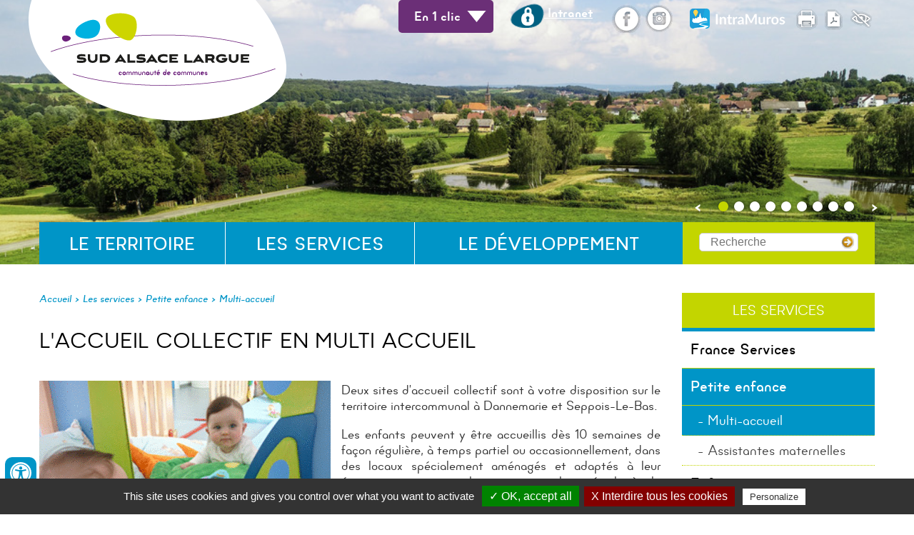

--- FILE ---
content_type: text/html; charset=UTF-8
request_url: https://www.sudalsace-largue.fr/enfance-jeunesse/centre-multi-accueil-dannemarie.htm
body_size: 13171
content:
<!doctype html>
<html lang="fr"><!-- InstanceBegin template="/Templates/modele_interieur_cc-sud-alsace-largue.dwt" codeOutsideHTMLIsLocked="false" -->
<head>
<meta charset="utf-8">
<meta name="viewport" content="width=device-width; initial-scale=1.0; maximum-scale=5.0;" />
<!-- InstanceBeginEditable name="doctitle" -->
        <title>Centre multi-accueil Dannemarie - Communauté de Communes Sud Alsace Largue</title>
	<meta name="description" content="Centre multi-accueil Dannemarie - Communauté de Communes Sud Alsace Largue
" />
        <meta name="Keywords" content="" />
        <meta name="ABSTRACT" content="Centre multi-accueil Dannemarie - Communauté de Communes Sud Alsace Largue
" />
        <meta name="Date-Revision-yyyymmdd" content="20250825" />
        <meta name="Generator" content="ILLICOPAGE " />

<!-- InstanceEndEditable -->
<!-- Swishcommand noindex -->
<!-- InstanceBeginEditable name="head" -->
<!-- InstanceEndEditable -->
<!--[if lt IE 9]>
<script src="http://html5shim.googlecode.com/svn/trunk/html5.js"></script>
<![endif]-->
<script type="text/javascript" src="/javascript/illicopage/jquery-1.9.1.min.js"></script>
<script type="text/javascript" src="/javascript/illicopage/jquery-ui-1.8.5.custom.min.js"></script>
<script type="text/javascript" src="/javascript/illicopage/jquery-migrate-1.2.1.js"></script>
<script type="text/javascript" src="/javascript/illicopage/thickbox.js"></script>
<link href="/javascript/illicopage/thickbox.css" rel="stylesheet" type="text/css" />
<script src="/javascript/base.js" type="text/javascript" ></script>
<link href="/css/illicopage.css" rel="stylesheet" type="text/css" />
<link href="/css/general-cc-sud-alsace-largue.css" rel="stylesheet" type="text/css" />
<link href="/css/responsive-cc-sud-alsace-largue.css" rel="stylesheet" type="text/css" />
<link rel="shortcut icon" href="/favicon.ico">
<link rel="icon" type="image/x-icon" href="/favicon.ico">
<link rel="icon" type="image/png" href="/favicon.png">
<link rel="apple-touch-icon" href="/apple-touch-icon.png">
<!-- Global site tag (gtag.js) - Google Analytics -->

<script type="text/javascript" src="/tarteaucitron/tarteaucitron.js"></script>
                            
<script type="text/javascript" src="/tarteaucitron/init.js"></script>
                            
<script type="text/javascript" src="/tarteaucitron/iframe.js"></script>
                            


<script async src="https://www.googletagmanager.com/gtag/js?id=UA-121047645-1"></script>
                        
<script type="text/javascript">
                        
(tarteaucitron.job = tarteaucitron.job || []).push('gtag');
                        
tarteaucitron.user.gtagMore = function () { };
                        
tarteaucitron.user.gtagUa = 'UA-121047645-1';
                        
</script>

</head>
<body>
<div id="conteneur" class="page-int">

<header class="header">

	<div id="diaporama">
	<div id="bis_images"> 
		<div id="bis_image1" class="bis_image"></div>
		<div id="bis_image2" class="bis_image"></div>
	</div>
    
<script type="text/javascript" src="/javascript/jquery-background.js"></script>
<script type="text/javascript">
jQuery(document).ready(function(){
        jQuery("body").bgimgSlideshow({ photos : [
	{
                "title" : "",
                "image" : "/images/album_photo/diapo/vue-aerienne10.jpg",
                "url" : "",
                "firstline" : "",
                "secondline" : ""
        }
,	{
                "title" : "",
                "image" : "/images/album_photo/diapo/largue-dannemarie-copie0.jpg",
                "url" : "",
                "firstline" : "",
                "secondline" : ""
        }
,	{
                "title" : "",
                "image" : "/images/album_photo/diapo/vosges0.jpg",
                "url" : "",
                "firstline" : "",
                "secondline" : ""
        }
,	{
                "title" : "",
                "image" : "/images/album_photo/diapo/viaduc-dannemarie-coucher-soleil0.jpg",
                "url" : "",
                "firstline" : "",
                "secondline" : ""
        }
,	{
                "title" : "",
                "image" : "/images/album_photo/diapo/bis-ccsaleglingen0.jpg",
                "url" : "",
                "firstline" : "",
                "secondline" : ""
        }
,	{
                "title" : "",
                "image" : "/images/album_photo/diapo/canal-valdieu-lutran-copie-30.jpg",
                "url" : "",
                "firstline" : "",
                "secondline" : ""
        }
,	{
                "title" : "",
                "image" : "/images/album_photo/diapo/2019-08-25-v1-copie01.jpg",
                "url" : "",
                "firstline" : "",
                "secondline" : ""
        }
,	{
                "title" : "",
                "image" : "/images/album_photo/diapo/maison-perrone0.jpg",
                "url" : "",
                "firstline" : "",
                "secondline" : ""
        }
,	{
                "title" : "",
                "image" : "/images/album_photo/diapo/photo-de-couv-copie0.jpg",
                "url" : "",
                "firstline" : "",
                "secondline" : ""
        }
],markup : '',slideshowSpeed : 8000});});</script>
    <div id="bis_container"> 
 		<div id="bis_nav">
			<div id="bis_back" class="bis_btn"></div>
			<div id="bis_control" class="bis_btn"></div>
			<div id="bis_next" class="bis_btn"></div>
		</div>
		<div id="bis_position" class="bis_btn"></div>
		<div id="bis_caption">
			<p class="bis_title"><a href="#" id="bis_titlelink" title=""></a></p>
		</div>
	</div>
	</div>

	<div class="container">
	
		<div id="logo">
			<a href="/" title="Communauté de Communes Sud Alsace Largue"><img src="/charte/cc-sud-alsace-largue-logo.png" alt="CC Sud Alsace Largue" width="" height="" title="Communauté de Communes Sud Alsace Largue" /></a>
		</div>
	
		<div class="top-bar">		
		<div id="clic" class="clic bloc-animate accordion">
    		<div class="btn-bloc">En 1 clic</div>
    		<div class="contenu-bloc">
    			<a href="/enfance-jeunesse.htm" class="enfance" title="Petite enfance">
    			<img src="/charte/petite-enfance.png" alt="Petite enfance" title="Petite enfance" width="51" height="38" />Petite enfance
    			</a>
    			<a href="/enfance-jeunesse/service-enfance-jeunesse.htm" class="enfance" title="Enfance">
    			<img src="/charte/enfance.png" alt="Enfance" title="Enfance" width="51" height="38" />Enfance
    			</a>
    			<a href="/enfance-jeunesse/menus.htm" class="menus" title="Menus">
    			<img src="/charte/menus.png" alt="Menus" title="Menus" width="51" height="38" />Menus
    			</a>
    			
    			<a href="https://sudalsacelargue.portail-familles.net/" class="famille" title="Portail famille" target="_blank">
    			<img src="/charte/famille.png" alt="Portail famille" title="Portail famille" width="51" height="38" />Portail famille
    			</a>
    			
    			<a href="/taxi-des-aines.htm" class="taxi" title="Taxi des ainés">
    			<img src="/charte/taxi.png" alt="Taxi des ainés" title="Taxi des ainés" width="51" height="38" />Taxi des ainés 
    			</a>
    			<a href="/environnement/tri-selectif-dechets.htm" class="om" title="Ordures ménagères">
    			<img src="/charte/ordure-menagere.png" alt="Ordures ménagères" title="Ordures ménagères" width="51" height="38" />Ordures ménagères
    			</a>
    			<a href="/paiement-en-ligne.htm" class="paiement" title="Paiement en ligne">
    			<img src="/charte/paiement.png" alt="Paiement en ligne" title="Paiement en ligne" width="51" height="38" />Paiement en ligne
    			</a>
    			<a href="/" class="annuaire" title="Annuaire des associations">
    			<img src="/charte/annuaire.png" alt="Annuaire des associations" title="Annuaire des associations" width="51" height="38" />Annuaire des associations
    			</a>
    			<a href="/economie/annuaire-entreprises.htm" class="guide-conso" title="Guide du consommer local">
    			<img src="/charte/guide-conso.png" alt="Guide du consommer local" title="Guide du consommer local" width="51" height="38" />Guide du consommer local
    			</a>
    			<a href="/fonctionnement/offre-emploi.htm" class="offre-emploi" title="Offres d'emploi">
    			<img src="/charte/offre-emploi.png" alt="Offres d'emploi" title="Offres d'emploi" width="51" height="38" />Offres d'emploi
    			</a>
    			<a href="/faq.htm" class="faq" title="FAQ">
    			<img src="/charte/faq.png" alt="FAQ" title="FAQ" width="51" height="38" />FAQ
    			</a>
    		</div>
		</div>
		<div id="intranet">
				<a href="/intranet/" title="Intranet" class="Intranet"><img src="/charte/intranet.png" alt="Intranet" title="Intranet" width="47" height="34" /> Intranet</a>
		</div>	
		<div id="reseaux-sociaux">
				<a href="https://www.facebook.com/Communaut%C3%A9-de-communes-Sud-Alsace-Largue-722558388134881/" title="Facebook" class="facebook" target="_blank"><img src="/charte/facebook.png" alt="Facebook" title="Facebook" width="40" height="40" /></a>
				<a href="https://www.instagram.com/sudalsacelargueofficiel/" title="Instagram" class="instagram"><img src="/charte/instagram.png" alt="Instagram" title="Instagram" width="40" height="40" /></a>
		</div>
				<div id="intramuros">
				<a href="https://appli-intramuros.fr/" title="intramuros" class="intramuros" target="_blank"><img src="/charte/intramuros-logo.png" alt="intramuros" title="intramuros" width="" height="" /></a>
		</div>
		<div id="pictos">
				<a  href="javascript:window.print()" title="Imprimer" class="imprimer">
					<img src="/charte/imprimer.png" alt="Imprimer" title="Imprimer" width="30" height="30" />
				</a>
				<a href="javascript:version_pdf();" title="Version pdf" class="pdf">
					<img src="/charte/pdf.png" alt="Pdf" title="Version pdf" width="30" height="30" />
				</a>
				<a href="javascript:version_malvoyant();" title="Version Malvoyant" class="malvoyant">
					<img src="/charte/malvoyant.png" alt="Version pour malvoyant" title="Version Malvoyant" />
				</a>
					
		</div>
		
			
		</div>
		
		<div class="bottom-bar">
		<div id="menuH"><nav class="nav">    <script   type="text/javaScript"  defer="defer">
    <!--
	nb_elts_tab  = '3';
    // -->
    </script>
<div id='menu'>	    <dl class="menu0">
		<dt lass="menu0"><a href='/territoire-intercommunal.htm' class='menu0' title="Le territoire">Le territoire</a></dt>
		<dd id="smenu0" class="Sous_menu_dyn" >
		    <div class="Sous_menu_dyn_haut"></div>
		    <div class="Sous_menu_dyn_contenu">
		    <ul>
						<div class='sous_menu_item menu-carte'>
			    <div class="sous_menu_item_texte">
			      <div class="sous_menu_item_titre"><a href="/territoire-intercommunal/detail-territoire.htm" title="Les communes">Les communes</a></div>
			    </div>
			    			<div class='sous_menu_item2'><ul>				<li class="sous_menu_2"><a class="sm_niv2" href="/territoire-intercommunal/altenach.htm" title="Altenach" >Altenach</a></li>
				<li class="sous_menu_2"><a class="sm_niv2" href="/territoire-intercommunal/ballersdorf.htm" title="Ballersdorf" >Ballersdorf</a></li>
				<li class="sous_menu_2"><a class="sm_niv2" href="/territoire-intercommunal/balschwiller.htm" title="Balschwiller" >Balschwiller</a></li>
				<li class="sous_menu_2"><a class="sm_niv2" href="/territoire-intercommunal/bellemagny.htm" title="Bellemagny" >Bellemagny</a></li>
				<li class="sous_menu_2"><a class="sm_niv2" href="/territoire-intercommunal/bernwiller.htm" title="Bernwiller" >Bernwiller</a></li>
				<li class="sous_menu_2"><a class="sm_niv2" href="/territoire-intercommunal/brechaumont.htm" title="Bréchaumont" >Bréchaumont</a></li>
				<li class="sous_menu_2"><a class="sm_niv2" href="/territoire-intercommunal/bretten.htm" title="Bretten" >Bretten</a></li>
				<li class="sous_menu_2"><a class="sm_niv2" href="/territoire-intercommunal/buethwiller.htm" title="Buethwiller" >Buethwiller</a></li>
				<li class="sous_menu_2"><a class="sm_niv2" href="/territoire-intercommunal/chavannes.htm" title="Chavannes-sur-l'Etang" >Chavannes-sur-l'Etang</a></li>
				<li class="sous_menu_2"><a class="sm_niv2" href="/territoire-intercommunal/dannemarie.htm" title="Dannemarie" >Dannemarie</a></li>
				<li class="sous_menu_2"><a class="sm_niv2" href="/territoire-intercommunal/diefmatten.htm" title="Diefmatten" >Diefmatten</a></li>
				<li class="sous_menu_2"><a class="sm_niv2" href="/territoire-intercommunal/egligen.htm" title="Eglingen" >Eglingen</a></li>
				<li class="sous_menu_2"><a class="sm_niv2" href="/territoire-intercommunal/elbach.htm" title="Elbach" >Elbach</a></li>
				<li class="sous_menu_2"><a class="sm_niv2" href="/territoire-intercommunal/eteimbes.htm" title="Eteimbes" >Eteimbes</a></li>
				<li class="sous_menu_2"><a class="sm_niv2" href="/territoire-intercommunal/falkwiller.htm" title="Falkwiller" >Falkwiller</a></li>
				<li class="sous_menu_2"><a class="sm_niv2" href="/territoire-intercommunal/friesen.htm" title="Friesen" >Friesen</a></li>
				<li class="sous_menu_2"><a class="sm_niv2" href="/territoire-intercommunal/fulleren.htm" title="Fulleren" >Fulleren</a></li>
				<li class="sous_menu_2"><a class="sm_niv2" href="/territoire-intercommunal/gildwiller.htm" title="Gildwiller" >Gildwiller</a></li>
				<li class="sous_menu_2"><a class="sm_niv2" href="/territoire-intercommunal/gommersdorf.htm" title="Gommersdorf" >Gommersdorf</a></li>
				<li class="sous_menu_2"><a class="sm_niv2" href="/territoire-intercommunal/guevenatten.htm" title="Guevenatten" >Guevenatten</a></li>
				<li class="sous_menu_2"><a class="sm_niv2" href="/territoire-intercommunal/hagenbach.htm" title="Hagenbach" >Hagenbach</a></li>
				<li class="sous_menu_2"><a class="sm_niv2" href="/territoire-intercommunal/hecken.htm" title="Hecken" >Hecken</a></li>
				<li class="sous_menu_2"><a class="sm_niv2" href="/territoire-intercommunal/hindlingen.htm" title="Hindlingen" >Hindlingen</a></li>
				<li class="sous_menu_2"><a class="sm_niv2" href="/territoire-intercommunal/largitzen.htm" title="Largitzen" >Largitzen</a></li>
				<li class="sous_menu_2"><a class="sm_niv2" href="/territoire-intercommunal/magny.htm" title="Magny" >Magny</a></li>
				<li class="sous_menu_2"><a class="sm_niv2" href="/territoire-intercommunal/manspach.htm" title="Manspach" >Manspach</a></li>
				<li class="sous_menu_2"><a class="sm_niv2" href="/territoire-intercommunal/mertzen.htm" title="Mertzen" >Mertzen</a></li>
				<li class="sous_menu_2"><a class="sm_niv2" href="/territoire-intercommunal/montreux-jeune.htm" title="Montreux-Jeune" >Montreux-Jeune</a></li>
				<li class="sous_menu_2"><a class="sm_niv2" href="/territoire-intercommunal/montreux-vieux.htm" title="Montreux-Vieux" >Montreux-Vieux</a></li>
				<li class="sous_menu_2"><a class="sm_niv2" href="/territoire-intercommunal/mooslargue.htm" title="Mooslargue" >Mooslargue</a></li>
				<li class="sous_menu_2"><a class="sm_niv2" href="/territoire-intercommunal/pfetterhouse.htm" title="Pfetterhouse" >Pfetterhouse</a></li>
				<li class="sous_menu_2"><a class="sm_niv2" href="/territoire-intercommunal/retzwiller.htm" title="Retzwiller" >Retzwiller</a></li>
				<li class="sous_menu_2"><a class="sm_niv2" href="/territoire-intercommunal/romagny.htm" title="Romagny" >Romagny</a></li>
				<li class="sous_menu_2"><a class="sm_niv2" href="/territoire-intercommunal/saint-cosme.htm" title="Saint-Cosme" >Saint-Cosme</a></li>
				<li class="sous_menu_2"><a class="sm_niv2" href="/territoire-intercommunal/saint-ulrich.htm" title="Saint-Ulrich" >Saint-Ulrich</a></li>
				<li class="sous_menu_2"><a class="sm_niv2" href="/territoire-intercommunal/seppois-le-bas.htm" title="Seppois-le-Bas" >Seppois-le-Bas</a></li>
				<li class="sous_menu_2"><a class="sm_niv2" href="/territoire-intercommunal/seppois-le-haut.htm" title="Seppois-le-Haut" >Seppois-le-Haut</a></li>
				<li class="sous_menu_2"><a class="sm_niv2" href="/territoire-intercommunal/stenenberg.htm" title="Sternenberg" >Sternenberg</a></li>
				<li class="sous_menu_2"><a class="sm_niv2" href="/territoire-intercommunal/strueth.htm" title="Strueth" >Strueth</a></li>
				<li class="sous_menu_2"><a class="sm_niv2" href="/territoire-intercommunal/traubach-le-bas.htm" title="Traubach-le-Bas" >Traubach-le-Bas</a></li>
				<li class="sous_menu_2"><a class="sm_niv2" href="/traubach-haut.htm" title="Traubach-le-Haut" >Traubach-le-Haut</a></li>
				<li class="sous_menu_2"><a class="sm_niv2" href="/territoire-intercommunal/ueberstrass.htm" title="Ueberstrass" >Ueberstrass</a></li>
				<li class="sous_menu_2"><a class="sm_niv2" href="/territoire-intercommunal/valdieu-lutran.htm" title="Valdieu-Lutran" >Valdieu-Lutran</a></li>
				<li class="sous_menu_2"><a class="sm_niv2" href="/territoire-intercommunal/wolfersdorf.htm" title="Wolfersdorf" >Wolfersdorf</a></li>
</ul></div>

			</div>
			<div class='sous_menu_item'>
			    <div class="sous_menu_item_texte">
			      <div class="sous_menu_item_titre"><a href="/territoire-intercommunal/elus.htm" title="Les élus">Les élus</a></div>
			    </div>
			    			<div class='sous_menu_item2'><ul>				<li class="sous_menu_2"><a class="sm_niv2" href="/territoire-intercommunal/conseil-de-communaute.htm" title="Le conseil communautaire" >Le conseil communautaire</a></li>
				<li class="sous_menu_2"><a class="sm_niv2" href="/territoire-intercommunal/bureau.htm" title="Le bureau" >Le bureau</a></li>
				<li class="sous_menu_2"><a class="sm_niv2" href="/commissions.htm" title="Les commissions" >Les commissions</a></li>
				<li class="sous_menu_2"><a class="sm_niv2" href="/fonctionnement/deliberations.htm" title="Les délibérations" >Les délibérations</a></li>
</ul></div>

			</div>
			<div class='sous_menu_item'>
			    <div class="sous_menu_item_texte">
			      <div class="sous_menu_item_titre"><a href="/fonctionnement/competences.htm" title="Les statuts et les compétences">Les statuts et les compétences</a></div>
			    </div>
			    			<div class='sous_menu_item2'><ul>				<li class="sous_menu_2"><a class="sm_niv2" href="/fonctionnement/competences-obligatoires.htm" title="Les compétences obligatoires" >Les compétences obligatoires</a></li>
				<li class="sous_menu_2"><a class="sm_niv2" href="/fonctionnement/competences-optionnelles.htm" title="Les compétences optionnelles" >Les compétences optionnelles</a></li>
</ul></div>

			</div>
			<div class='sous_menu_item'>
			    <div class="sous_menu_item_texte">
			      <div class="sous_menu_item_titre"><a href="/publications.htm" title="Publications">Publications</a></div>
			    </div>
			    			<div class='sous_menu_item2'><ul>				<li class="sous_menu_2"><a class="sm_niv2" href="/territoire-intercommunal/bulletin-intercommunal.htm" title="Magazine L’Info" >Magazine L’Info</a></li>
				<li class="sous_menu_2"><a class="sm_niv2" href="/rapports-activite.htm" title="Rapports d’activités" >Rapports d’activités</a></li>
</ul></div>

			</div>
			<div class='sous_menu_item'>
			    <div class="sous_menu_item_texte">
			      <div class="sous_menu_item_titre"><a href="/fonctionnement/marche.htm" title="Marchés publics">Marchés publics</a></div>
			    </div>
			    			<div class='sous_menu_item2'><ul>				<li class="sous_menu_2"><a class="sm_niv2" href="/avis-de-publication.htm" title="Avis de publication" >Avis de publication</a></li>
				<li class="sous_menu_2"><a class="sm_niv2" href="/avis-attribution.htm" title="Avis d’attribution" >Avis d’attribution</a></li>
</ul></div>

			</div>
			<div class='sous_menu_item'>
			    <div class="sous_menu_item_texte">
			      <div class="sous_menu_item_titre"><a href="/fonctionnement/offre-emploi.htm" title="Recrutement">Recrutement</a></div>
			    </div>
			    
			</div>
			<div class='sous_menu_item'>
			    <div class="sous_menu_item_texte">
			      <div class="sous_menu_item_titre"><a href="/territoire-intercommunal/charte-graphique.htm" title="Charte graphique">Charte graphique</a></div>
			    </div>
			    
			</div>
			<div class='sous_menu_item'>
			    <div class="sous_menu_item_texte">
			      <div class="sous_menu_item_titre"><a href="/nous-trouver.htm" title="Nous trouver">Nous trouver</a></div>
			    </div>
			    			<div class='sous_menu_item2'><ul>				<li class="sous_menu_2"><a class="sm_niv2" href="/contact.htm" title="Permanences au public" >Permanences au public</a></li>
				<li class="sous_menu_2"><a class="sm_niv2" href="/territoire-intercommunal/ecrivez-nous.htm" title="Ecrivez-nous !" >Ecrivez-nous !</a></li>
				<li class="sous_menu_2"><a class="sm_niv2" href="/territoire-intercommunal/appli-intramuros.htm" title="Appli IntraMuros" >Appli IntraMuros</a></li>
				<li class="sous_menu_2"><a class="sm_niv2" href="/couverture-du-territoire.htm" title="Carte interactive" >Carte interactive</a></li>
</ul></div>

			</div>

		    </ul>
		    </div>
		    <div class="Sous_menu_dyn_bas"></div>
		</dd>
</dl>	    <dl class="menu0 active">
		<dt lass="menu0 active"><a href='/les-services.htm' class='menu0 active' title="Les services">Les services</a></dt>
		<dd id="smenu1" class="Sous_menu_dyn" >
		    <div class="Sous_menu_dyn_haut"></div>
		    <div class="Sous_menu_dyn_contenu">
		    <ul>
						<div class='sous_menu_item'>
			    <div class="sous_menu_item_texte">
			      <div class="sous_menu_item_titre"><a href="/territoire-intercommunal/france-services.htm" title="France Services">France Services</a></div>
			    </div>
			    
			</div>
			<div class='sous_menu_item'>
			    <div class="sous_menu_item_texte">
			      <div class="sous_menu_item_titre"><a href="/enfance-jeunesse.htm" title="Petite enfance">Petite enfance</a></div>
			    </div>
			    			<div class='sous_menu_item2'><ul>				<li class="sous_menu_2"><a class="sm_niv2" href="/enfance-jeunesse/centre-multi-accueil-dannemarie.htm" title="Multi-accueil" >Multi-accueil</a></li>
				<li class="sous_menu_2"><a class="sm_niv2" href="/enfance-jeunesse/relais-assistantes-maternelles.htm" title="Assistantes maternelles" >Assistantes maternelles</a></li>
</ul></div>

			</div>
			<div class='sous_menu_item'>
			    <div class="sous_menu_item_texte">
			      <div class="sous_menu_item_titre"><a href="/enfance-jeunesse/service-enfance-jeunesse.htm" title="Enfance">Enfance</a></div>
			    </div>
			    			<div class='sous_menu_item2'><ul>				<li class="sous_menu_2"><a class="sm_niv2" href="/lieux-accueil.htm" title="Trouver mes lieux d'accueil" >Trouver mes lieux d'accueil</a></li>
				<li class="sous_menu_2"><a class="sm_niv2" href="/portail-familles-enfance.htm" title="Portail familles" >Portail familles</a></li>
				<li class="sous_menu_2"><a class="sm_niv2" href="/enfance-jeunesse/clsh.htm" title="Accueil périscolaire" >Accueil périscolaire</a></li>
				<li class="sous_menu_2"><a class="sm_niv2" href="/vacances-scolaires.htm" title="Accueil extrascolaire" >Accueil extrascolaire</a></li>
				<li class="sous_menu_2"><a class="sm_niv2" href="/projets-et-actions.htm" title="Projets et actions " >Projets et actions </a></li>
				<li class="sous_menu_2"><a class="sm_niv2" href="/ressources-parents.htm" title="Ressources Parents - Enfants" >Ressources Parents - Enfants</a></li>
</ul></div>

			</div>
			<div class='sous_menu_item'>
			    <div class="sous_menu_item_texte">
			      <div class="sous_menu_item_titre"><a href="/ados.htm" title="Ados">Ados</a></div>
			    </div>
			    
			</div>
			<div class='sous_menu_item'>
			    <div class="sous_menu_item_texte">
			      <div class="sous_menu_item_titre"><a href="/services/seniors.htm" title="Seniors">Seniors</a></div>
			    </div>
			    			<div class='sous_menu_item2'><ul>				<li class="sous_menu_2"><a class="sm_niv2" href="/services/hebergement.htm" title="Hébergement" >Hébergement</a></li>
				<li class="sous_menu_2"><a class="sm_niv2" href="/services/maintien-a-domicile.htm" title="Maintien à domicile" >Maintien à domicile</a></li>
				<li class="sous_menu_2"><a class="sm_niv2" href="/services/aidants.htm" title="Aidants" >Aidants</a></li>
				<li class="sous_menu_2"><a class="sm_niv2" href="/services/animations.htm" title="Animations" >Animations</a></li>
</ul></div>

			</div>
			<div class='sous_menu_item'>
			    <div class="sous_menu_item_texte">
			      <div class="sous_menu_item_titre"><a href="/environnement/tri-selectif-dechets.htm" title="Produits résiduels ménagers">Produits résiduels ménagers</a></div>
			    </div>
			    			<div class='sous_menu_item2'><ul>				<li class="sous_menu_2"><a class="sm_niv2" href="/environnement/facturation-service-tri-selectif.htm" title="Mon portail en ligne" >Mon portail en ligne</a></li>
				<li class="sous_menu_2"><a class="sm_niv2" href="/actualites/collecte-ordures.htm" title="Calendriers du tri" >Calendriers du tri</a></li>
				<li class="sous_menu_2"><a class="sm_niv2" href="/demarches.htm" title="J'emménage, que faire ?" >J'emménage, que faire ?</a></li>
				<li class="sous_menu_2"><a class="sm_niv2" href="/environnement/dechets-verts.htm" title="Points de collecte" >Points de collecte</a></li>
				<li class="sous_menu_2"><a class="sm_niv2" href="/environnement/paiement-sur-internet-par-tipi.htm" title="Payer sa facture" >Payer sa facture</a></li>
				<li class="sous_menu_2"><a class="sm_niv2" href="/centre-de-valorisation-mode-d-emploi.htm" title="Centre de valorisation Mode d'emploi" >Centre de valorisation Mode d'emploi</a></li>
</ul></div>

			</div>
			<div class='sous_menu_item'>
			    <div class="sous_menu_item_texte">
			      <div class="sous_menu_item_titre"><a href="/mobilite.htm" title="Mobilités">Mobilités</a></div>
			    </div>
			    			<div class='sous_menu_item2'><ul>				<li class="sous_menu_2"><a class="sm_niv2" href="/services/covoiturage.htm" title="Covoiturage " >Covoiturage </a></li>
				<li class="sous_menu_2"><a class="sm_niv2" href="/services/location-longue-duree-d-un-velo-electrique.htm" title="Location longue durée d’un vélo électrique" >Location longue durée d’un vélo électrique</a></li>
				<li class="sous_menu_2"><a class="sm_niv2" href="/services/tous-a-velo-semaine-de-la-mobilite-douce.htm" title="Tous à vélo - Semaine de la mobilité douce" >Tous à vélo - Semaine de la mobilité douce</a></li>
				<li class="sous_menu_2"><a class="sm_niv2" href="/services/programme-avelo2.htm" title="Mobilités actives" >Mobilités actives</a></li>
				<li class="sous_menu_2"><a class="sm_niv2" href="/enfance-jeunesse/transports-scolaires.htm" title="Transports scolaires" >Transports scolaires</a></li>
				<li class="sous_menu_2"><a class="sm_niv2" href="/taxi-des-aines.htm" title="Taxi des aînés" >Taxi des aînés</a></li>
</ul></div>

			</div>
			<div class='sous_menu_item'>
			    <div class="sous_menu_item_texte">
			      <div class="sous_menu_item_titre"><a href="/environnement/assainissement.htm" title="Assainissement">Assainissement</a></div>
			    </div>
			    			<div class='sous_menu_item2'><ul>				<li class="sous_menu_2"><a class="sm_niv2" href="/environnement/connaitre-son-mode-assainissement.htm" title="Connaître son mode d’assainissement" >Connaître son mode d’assainissement</a></li>
				<li class="sous_menu_2"><a class="sm_niv2" href="/assainissement-collectif.htm" title="Assainissement collectif" >Assainissement collectif</a></li>
				<li class="sous_menu_2"><a class="sm_niv2" href="/environnement/spanc/construction.htm" title="Assainissement non collectif" >Assainissement non collectif</a></li>
				<li class="sous_menu_2"><a class="sm_niv2" href="/demarches-assainissement.htm" title="Démarches SPANC" >Démarches SPANC</a></li>
</ul></div>

			</div>
			<div class='sous_menu_item'>
			    <div class="sous_menu_item_texte">
			      <div class="sous_menu_item_titre"><a href="/actions-et-equipements/services-population.htm" title="Citoyenneté">Citoyenneté</a></div>
			    </div>
			    			<div class='sous_menu_item2'><ul>				<li class="sous_menu_2"><a class="sm_niv2" href="/associations.htm" title="Vie associative" >Vie associative</a></li>
				<li class="sous_menu_2"><a class="sm_niv2" href="/boite-a-idees.htm" title="La boîte à idées" >La boîte à idées</a></li>
				<li class="sous_menu_2"><a class="sm_niv2" href="/dialogue-citoyen.htm" title="Fabrique citoyenne" >Fabrique citoyenne</a></li>
</ul></div>

			</div>
			<div class='sous_menu_item'>
			    <div class="sous_menu_item_texte">
			      <div class="sous_menu_item_titre"><a href="/tourisme-loisirs.htm" title="Tourisme">Tourisme</a></div>
			    </div>
			    			<div class='sous_menu_item2'><ul>				<li class="sous_menu_2"><a class="sm_niv2" href="/tourisme/accueil-des-campings-cars.htm" title="Accueil des campings-cars" >Accueil des campings-cars</a></li>
				<li class="sous_menu_2"><a class="sm_niv2" href="/tourisme/balade-bateau.htm" title="Relais nautique" >Relais nautique</a></li>
				<li class="sous_menu_2"><a class="sm_niv2" href="/tourisme/cyclo-tourisme.htm" title="Cyclo-tourisme" >Cyclo-tourisme</a></li>
				<li class="sous_menu_2"><a class="sm_niv2" href="/tourisme/soultzbach/soultzbach.html" title="Balades découverte" >Balades découverte</a></li>
				<li class="sous_menu_2"><a class="sm_niv2" href="/office-de-tourisme.htm" title="Office du Tourisme" >Office du Tourisme</a></li>
</ul></div>

			</div>
			<div class='sous_menu_item'>
			    <div class="sous_menu_item_texte">
			      <div class="sous_menu_item_titre"><a href="/tourisme/patrimoine.htm" title="Patrimoine">Patrimoine</a></div>
			    </div>
			    			<div class='sous_menu_item2'><ul>				<li class="sous_menu_2"><a class="sm_niv2" href="/patrimoine-naturel.htm" title="Patrimoine Naturel" >Patrimoine Naturel</a></li>
				<li class="sous_menu_2"><a class="sm_niv2" href="/patrimoine-culturel-et-historique.htm" title="Patrimoine Culturel et Historique" >Patrimoine Culturel et Historique</a></li>
				<li class="sous_menu_2"><a class="sm_niv2" href="/journees-du-patrimoine.htm" title="Journées du Patrimoine" >Journées du Patrimoine</a></li>
</ul></div>

			</div>
			<div class='sous_menu_item'>
			    <div class="sous_menu_item_texte">
			      <div class="sous_menu_item_titre"><a href="/culture.htm" title="Culture, sport, éducation">Culture, sport, éducation</a></div>
			    </div>
			    			<div class='sous_menu_item2'><ul>				<li class="sous_menu_2"><a class="sm_niv2" href="/action-culturelle.htm" title="Action culturelle" >Action culturelle</a></li>
				<li class="sous_menu_2"><a class="sm_niv2" href="/les-jo-paris-2024.htm" title="Les JO de Paris 2024 " >Les JO de Paris 2024 </a></li>
				<li class="sous_menu_2"><a class="sm_niv2" href="/environnement/maison-de-la-nature.htm" title="Maison de la Nature" >Maison de la Nature</a></li>
				<li class="sous_menu_2"><a class="sm_niv2" href="/ecole-de-musique.htm" title="Ecole de Musique" >Ecole de Musique</a></li>
				<li class="sous_menu_2"><a class="sm_niv2" href="/espace-culturels-du-territoire.htm" title="Espaces culturels du territoire" >Espaces culturels du territoire</a></li>
				<li class="sous_menu_2"><a class="sm_niv2" href="/cosec.htm" title="COSEC" >COSEC</a></li>
				<li class="sous_menu_2"><a class="sm_niv2" href="/location-de-materiel.htm" title="Location de matériel" >Location de matériel</a></li>
</ul></div>

			</div>

		    </ul>
		    </div>
		    <div class="Sous_menu_dyn_bas"></div>
		</dd>
</dl>	    <dl class="menu0">
		<dt lass="menu0"><a href='/actions-et-equipements.htm' class='menu0' title="Le développement">Le développement</a></dt>
		<dd id="smenu2" class="Sous_menu_dyn" >
		    <div class="Sous_menu_dyn_haut"></div>
		    <div class="Sous_menu_dyn_contenu">
		    <ul>
						<div class='sous_menu_item'>
			    <div class="sous_menu_item_texte">
			      <div class="sous_menu_item_titre"><a href="/grands-projets.htm" title="Grands projets">Grands projets</a></div>
			    </div>
			    			<div class='sous_menu_item2'><ul>				<li class="sous_menu_2"><a class="sm_niv2" href="/ctv-dechetterie.htm" title="Centre de collecte et de valorisation" >Centre de collecte et de valorisation</a></li>
				<li class="sous_menu_2"><a class="sm_niv2" href="/ferme-scolaire.htm" title="Centrale photovoltaîque" >Centrale photovoltaîque</a></li>
				<li class="sous_menu_2"><a class="sm_niv2" href="/tres-haut-debit.htm" title="Très Haut Débit" >Très Haut Débit</a></li>
				<li class="sous_menu_2"><a class="sm_niv2" href="/contrat-de-canal-rhin-rhone-branche-sud.htm" title="Contrat de canal Rhin-Rhône Branche Sud" >Contrat de canal Rhin-Rhône Branche Sud</a></li>
				<li class="sous_menu_2"><a class="sm_niv2" href="/developpement/projets-cofinances-par-l-union-europeenne.htm" title="Projets cofinancés par l'Union Européenne" >Projets cofinancés par l'Union Européenne</a></li>
</ul></div>

			</div>
			<div class='sous_menu_item'>
			    <div class="sous_menu_item_texte">
			      <div class="sous_menu_item_titre"><a href="/actions-et-equipements/economie.htm" title="Économie">Économie</a></div>
			    </div>
			    			<div class='sous_menu_item2'><ul>				<li class="sous_menu_2"><a class="sm_niv2" href="/developpement/petite-ville-de-demain.htm" title="Petites Villes de Demain" >Petites Villes de Demain</a></li>
				<li class="sous_menu_2"><a class="sm_niv2" href="/economie/annuaire-entreprises.htm" title="Rénovation et adaptation de l'habitat" >Rénovation et adaptation de l'habitat</a></li>
				<li class="sous_menu_2"><a class="sm_niv2" href="/economie/accompagnement-entreprises.htm" title="Soutien au commerce de proximité " >Soutien au commerce de proximité </a></li>
</ul></div>

			</div>
			<div class='sous_menu_item'>
			    <div class="sous_menu_item_texte">
			      <div class="sous_menu_item_titre"><a href="/amenagement-du-territoire.htm" title="Aménagement du territoire">Aménagement du territoire</a></div>
			    </div>
			    			<div class='sous_menu_item2'><ul>				<li class="sous_menu_2"><a class="sm_niv2" href="/scot.htm" title="SCoT" >SCoT</a></li>
				<li class="sous_menu_2"><a class="sm_niv2" href="/ads.htm" title="Droits des sols" >Droits des sols</a></li>
				<li class="sous_menu_2"><a class="sm_niv2" href="/developpement/e-boo.htm" title="Aide aux secours héliportés E-BOO" >Aide aux secours héliportés E-BOO</a></li>
</ul></div>

			</div>
			<div class='sous_menu_item'>
			    <div class="sous_menu_item_texte">
			      <div class="sous_menu_item_titre"><a href="/environnement.htm" title="Environnement">Environnement</a></div>
			    </div>
			    			<div class='sous_menu_item2'><ul>				<li class="sous_menu_2"><a class="sm_niv2" href="/developpement/pcaet.htm" title="PCAET" >PCAET</a></li>
</ul></div>

			</div>
			<div class='sous_menu_item'>
			    <div class="sous_menu_item_texte">
			      <div class="sous_menu_item_titre"><a href="/environnement/energies-renouvelables.htm" title="Environnement durable">Environnement durable</a></div>
			    </div>
			    			<div class='sous_menu_item2'><ul>				<li class="sous_menu_2"><a class="sm_niv2" href="/developpement/ctec-contrat-de-territoire-eau-climat.htm" title="Contrat de Territoire Eau et Climat" >Contrat de Territoire Eau et Climat</a></li>
				<li class="sous_menu_2"><a class="sm_niv2" href="/developpement/projets-agro-environnementaux.htm" title="Alimentation et Agriculture" >Alimentation et Agriculture</a></li>
				<li class="sous_menu_2"><a class="sm_niv2" href="/developpement/paiements-pour-services-environnementaux-pse.htm" title="Paiements pour Services Environnementaux (PSE)" >Paiements pour Services Environnementaux (PSE)</a></li>
				<li class="sous_menu_2"><a class="sm_niv2" href="/developpement/biodiversite-milieux-naturels.htm" title="Biodiversité - Milieux naturels" >Biodiversité - Milieux naturels</a></li>
				<li class="sous_menu_2"><a class="sm_niv2" href="/developpement/trame-verte-et-bleue.htm" title="Trame Verte et Bleue" >Trame Verte et Bleue</a></li>
</ul></div>

			</div>

		    </ul>
		    </div>
		    <div class="Sous_menu_dyn_bas"></div>
		</dd>
</dl></div><script src="/javascript/cookiechoices.js"></script>
<script>
  document.addEventListener('DOMContentLoaded', function(event) {
    cookieChoices.showCookieConsentBar("En poursuivant votre navigation sur ce site, vous acceptez l'utilisation de cookies permettant de vous proposer des services et des offres adaptés à vos centres d'intérêt et de réaliser des statistiques de visites.",
      'X', "En savoir plus", '/cookies-information.htm');
  });
</script>
</nav></div>
		<div id="moteur">
			<form id="form1" name="form1" method="get" action="#" onsubmit="return false;" >
				<input name="query2" class="moteur input-saisie" type="text" id="query2"  onclick="query2.value='';" placeholder="Recherche">
							<label for="query2" class="invisible">Recherche</label>
				<input name="go" type="image" alt="OK" src="/charte/ok.png" class="ok" id="search">
			   </form>
			   <div class="bloc-moteur">
				<section id="resulta">
				 <div class="bloc-moteur-suggest" id="bloc-moteur-suggest"></div>
				 <div class="responsesearch" id="response"></div>
				</section>
			   </div>
			  
		</div>
		</div>
		
	</div>  
	<div id="controle-menu"></div>

</header>    


<main id="zc">
	<div class="container">	
	<div class="row">	
		
		<div id="z-centrale" class="col-md-9 col-sm-8 col-xs-12">
		<div id="div_lien_yahoo"></div>
			<!-- Swishcommand index -->
			<!-- InstanceBeginEditable name="html" -->        <div  class="block_content"  style=" width: 100%;  margin: 0% 0% 0% 0% ;  padding: 0% 0% 0% 0% ;">
	    <div class="bloc_isole"><h1>
	L&#39;accueil collectif en multi accueil&nbsp;</h1>
</div>
        </div>
        <div  class="block_content"  style=" width: 100%;  margin: 0% 0% 0% 0% ;  padding: 0% 0% 0% 0% ;">
	    <div class="bloc_isole bloc-image-g-texte-d">
<div class="image_gauche"><div class="image_simple"><img src="/enfance-jeunesse/images/tetine.JPG" alt="petite enfance" title="petite enfance" /></div>
</div>
<div class="bloc-colonne"><p style="text-align: justify;">
	Deux sites d&rsquo;accueil collectif sont &agrave; votre disposition sur le territoire intercommunal &agrave; Dannemarie et Seppois-Le-Bas.</p>
<p style="text-align: justify;">
	Les enfants peuvent y &ecirc;tre accueillis d&egrave;s 10 semaines de fa&ccedil;on r&eacute;guli&egrave;re, &agrave; temps partiel ou occasionnellement, dans des locaux sp&eacute;cialement am&eacute;nag&eacute;s et adapt&eacute;s &agrave; leur &eacute;panouissement psychomoteur et leur &eacute;veil &agrave; la socialisation.</p>
<p style="text-align: justify;">
	Les objectifs des structures sont d&rsquo;accompagner les enfants vers l&rsquo;autonomie dans une d&eacute;marche de co-&eacute;ducation bienveillante, &agrave; l&rsquo;&eacute;coute et en lien avec les familles.</p>

</div>
</div>
        </div>
        <div  class="block_content"  style=" width: 100%;  margin: 0% 0% 0% 0% ;  padding: 0% 0% 0% 0% ;">
	    <div class="bloc_isole"><p style="text-align: justify;">
	Ainsi dans le cadre de leurs projets d&rsquo;&eacute;tablissement, de nombreuses activit&eacute;s sont propos&eacute;es aux enfants en partenariat avec d&rsquo;autres structures (RAM, p&eacute;riscolaire) ou avec des intervenants r&eacute;guliers (motricit&eacute;, &eacute;veil musical, &hellip;).</p>
</div>
        </div>
        <div  class="block_content"  style=" width: 100%;  margin: 0% 0% 0% 0% ;  padding: 0% 0% 0% 0% ;">
	    <div class="bloc_isole"><h2>
	Le multi-accueil &quot;La P&#39;tite Ruche&quot; de Dannemarie</h2>
</div>
        </div>
        <div  class="block_content"  style=" width: 100%;  margin: 0% 0% 0% 0% ;  padding: 0% 0% 0% 0% ;">
	    <div class="bloc_isole bloc-image-coulee-d">
    <div class="image_droite"><div class="image_ombree"><img src="/enfance-jeunesse/images/bebe1.jpg" alt="bébé au multi-accueil" title="bébé au multi-accueil" /></div>
</div>

<p style="text-align: justify;">
	G&eacute;r&eacute; directement par la Communaut&eacute; de communes, le multi-accueil La P&#39;tite Ruche est situ&eacute; dans le p&ocirc;le enfance &agrave; Dannemarie &agrave; proximit&eacute; imm&eacute;diate d&#39;un accueil de loisirs et d&#39;un <a href="https://www.sudalsace-largue.fr/enfance-jeunesse/relais-assistantes-maternelles.htm" target="_blank">Relais Petite Enfance</a> permettant des actions communes.&nbsp;</p>
<p style="text-align: justify;">
	Il accueille au maximum 35 enfants de 10 semaines &agrave; 3 ans, r&eacute;partis en trois groupes, les lundis, mardis, mercredis, jeudis et vendredis de 7h &agrave; 18h30.</p>
<p style="text-align: justify;">
	Le multi-accueil fournit les couches et les repas. Concernant les repas, d&egrave;s le plus jeune &acirc;ge, les enfants b&eacute;n&eacute;ficient de repas confectionn&eacute;s par l&#39;APAEI de Dannemerie permettant un partenariat favorisant les fili&egrave;res courtes, les produits de saison et issus de l&#39;agriculture biologique.</p>

</div>
        </div>
        <div  class="block_content"  style=" width: 100%;  margin: 0% 0% 0% 0% ;  padding: 0% 0% 0% 0% ;">
	    <div class="bloc_isole"><h2>
	Le multi-accueil &quot;Les Larguotins&quot; de Seppois-le-Bas</h2>
<p>
	G&eacute;r&eacute; directement par la Communaut&eacute; de communes, le multi-accueil est situ&eacute; dans le p&ocirc;le enfance - secteur Sud &agrave; Seppois le Bas &agrave; proximit&eacute; imm&eacute;diate d&#39;un accueil de loisirs et d&#39;un Relais Petite Enfance (RPE) permettant des actions communes.&nbsp;</p>
<p style="text-align: justify;">
	Il accueille au maximum 35 enfants de 10 semaines &agrave; 3 ans, r&eacute;partis en trois groupes, les lundis, mardis, mercredis, jeudis et vendredis de 7h &agrave; 18h00.</p>
<p>
	Le multi-accueil fournit les couches et les repas. Concernant les repas, d&egrave;s le plus jeune &acirc;ge, les enfants b&eacute;n&eacute;ficient de repas confectionn&eacute;s par un traiteur&nbsp; permettant favorisant les fili&egrave;res courtes, les produits de saison et issus de l&#39;agriculture biologique.</p>
</div>
        </div>
        <div  class="block_content"  style=" width: 100%;  margin: 0% 0% 0% 0% ;  padding: 0% 0% 0% 0% ;">
	    <div class="bloc_isole"><h3 style="text-align: justify;">
	Informations utiles</h3>
<ul>
	<li style="text-align: justify;">
		Le contrat d&#39;accueil peut &ecirc;tre mensualis&eacute; ou fait au r&eacute;el en fonction de la demande de la famille.</li>
	<li style="text-align: justify;">
		L&#39;inscription se fait aupr&egrave;s de la directrice de structure sur rendez-vous. <a href="/enfance-jeunesse/2015-formulairepreinscription.pdf" target="_blank">Une demande de pr&eacute;inscription</a> est possible via le formulaire joint ou sur site.</li>
</ul>
<p style="text-align: justify;">
	<img alt="" src="/images/librairie/download.png" style="width: 16px; height: 16px;" />&nbsp;<a href="https://www.sudalsace-largue.fr/formulaire-creche-secteur-nord.pdf" target="_blank">Demande d&#39;inscription au Multi-accueil de Dannemarie</a></p>
<p style="text-align: justify;">
	<img alt="" src="/images/librairie/download.png" style="width: 16px; height: 16px;" />&nbsp;<a href="https://www.sudalsace-largue.fr/formulaire-creche-secteur-sud.pdf" target="_blank">Demande d&#39;inscription au Multi-accueil de Seppois-Le-Bas</a></p>
<ul>
	<li style="text-align: justify;">
		La tarification est conforme aux tarifs pr&eacute;conis&eacute;s par la <a href="https://www.monenfant.fr/simuler-le-cout-en-creche" target="_blank">CNAF.</a></li>
	<li style="text-align: justify;">
		Le r&egrave;glement de l&#39;accueil se fait &agrave; r&eacute;ception de la facture transmise mensuellement soit aupr&egrave;s du Centre des Finances Publiques d&#39;Altkirch,1 Rue du 2&Egrave;ME Cuirassiers, 68130 Altkirch,&nbsp;<span style="font-size: 1em;">soit en ligne sur un site s&eacute;curis&eacute;. Pour ce faire, suivez </span><a href="https://lannuaire.service-public.fr/grand-est/haut-rhin/tresorerie-68004-01" target="_blank">le lien&nbsp;</a>.</li>
</ul>
</div>
        </div>
        <div  class="block_content"  style=" width: 100%;  margin: 0% 0% 0% 0% ;  padding: 0% 0% 0% 0% ;">
	    <div class="bloc_isole"><h2 style="text-align: justify;">
	Partenariat</h2>
<p style="text-align: justify;">
	<strong>Dans le cadre de sa politique enfance jeunesse, La communaut&eacute; de communes Sud Alsace Largue est soutenue par la Caisse d&#39;Allocations familiales du Haut-Rhin, la MSA et le Conseil D&eacute;partemental du Haut-Rhin.</strong></p>
</div>
        </div>
        <div  class="block_content"  style=" width: 33%;  margin: 0% 0% 0% 0% ;  padding: 0% 0% 0% 0% ;">
	    <div class="bloc_centre"><div class="image_simple"><img src="/enfance-jeunesse/images/logocaf.gif" alt="CAF" title="CAF" /></div>
</div>
        </div>
        <div  class="block_content"  style=" width: 33%;  margin: 0% 0% 0% 0% ;  padding: 0% 0% 0% 0% ;">
	    <div class="bloc_centre"><div class="image_simple"><img src="/enfance-jeunesse/images/logo-msa.png" alt="MSA" title="MSA" /></div>
</div>
        </div>
        <div  class="block_content"  style=" width: 33%;  margin: 0% 0% 0% 0% ;  padding: 0% 0% 0% 0% ;">
	    <div class="bloc_centre"><div class="image_simple"><img src="/enfance-jeunesse/images/logo-cd68.png" alt="conseil départemental du Haut-Rhin" title="conseil départemental du Haut-Rhin" /></div>
</div>
        </div>

<script type="text/JavaScript">
url_lien_malvoyant = '/enfance-jeunesse/centre-multi-accueil-dannemarie_wai.htm';
-->
</script>
<!-- InstanceEndEditable -->
			<!-- Swishcommand noindex -->		
		</div>
		
		<aside id="colG" class="col-md-3 col-sm-4 col-xs-12">
			<div id="menuLat">    <div id="titre_rub" class="titre_rub_">Les services</div>
    <div class="haut_menuLat"><img src="/images/pixel.gif" alt="" title="" height="1" width="1" /></div>
    <div class="menuLat"><ul>		    <li class="menuG-2"><a href="/territoire-intercommunal/france-services.htm" title="France Services" class="menuG-2">France Services</a></li>
		    <li class="menuGactive-2"><a href="/enfance-jeunesse.htm" title="Petite enfance" class="menuGactive-2">Petite enfance</a><ul>		    <li class="menuGactive-3"><a href="/enfance-jeunesse/centre-multi-accueil-dannemarie.htm" title="Multi-accueil" class="menuGactive-3">Multi-accueil</a></li>		    <li class="menuG-3"><a href="/enfance-jeunesse/relais-assistantes-maternelles.htm" title="Assistantes maternelles" class="menuG-3">Assistantes maternelles</a></li>
</ul></li>		    <li class="menuG-2"><a href="/enfance-jeunesse/service-enfance-jeunesse.htm" title="Enfance" class="menuG-2">Enfance</a></li>
		    <li class="menuG-2"><a href="/ados.htm" title="Ados" class="menuG-2">Ados</a></li>
		    <li class="menuG-2"><a href="/services/seniors.htm" title="Seniors" class="menuG-2">Seniors</a></li>
		    <li class="menuG-2"><a href="/environnement/tri-selectif-dechets.htm" title="Produits résiduels ménagers" class="menuG-2">Produits résiduels ménagers</a></li>
		    <li class="menuG-2"><a href="/mobilite.htm" title="Mobilités" class="menuG-2">Mobilités</a></li>
		    <li class="menuG-2"><a href="/environnement/assainissement.htm" title="Assainissement" class="menuG-2">Assainissement</a></li>
		    <li class="menuG-2"><a href="/actions-et-equipements/services-population.htm" title="Citoyenneté" class="menuG-2">Citoyenneté</a></li>
		    <li class="menuG-2"><a href="/tourisme-loisirs.htm" title="Tourisme" class="menuG-2">Tourisme</a></li>
		    <li class="menuG-2"><a href="/tourisme/patrimoine.htm" title="Patrimoine" class="menuG-2">Patrimoine</a></li>
		    <li class="menuG-2"><a href="/culture.htm" title="Culture, sport, éducation" class="menuG-2">Culture, sport, éducation</a></li>
</ul></div>
    <div class="bas_menuLat"><img src="/images/pixel.gif" alt="" title="" height="1" width="1" /></div>
<div class="liens-utiles"><h2 style="text-align: justify;">
	Informations utiles</h2>
<h3 style="text-align: justify;">
	Contact</h3>
<h4 style="text-align: justify;">
	Multi-accueil</h4>
<h4 style="text-align: justify;">
	La P&#39;tite Ruche</h4>
<p style="text-align: justify;">
	13 rue du Stade<br />
	68210 DANNEMARIE</p>
<p style="text-align: justify;">
	<img alt="Téléphone" src="/images/librairie/téléphone.png" style="width: 16px; height: 16px;" title="Téléphone" /> 03 89 08 04 80<br />
	<img alt="Email" src="/images/librairie/mail.png" style="width: 16px; height: 16px;" title="Email" /><a href="mailto:direction.creche.dannemarie@sudalsace-largue.fr "> envoyer un mail</a></p>
<p style="text-align: justify;">
	&nbsp;</p>
<h4 style="text-align: justify;">
	Multi-accueil</h4>
<h4 style="text-align: justify;">
	Les Larguotins</h4>
<p style="text-align: justify;">
	3 Rue du Ch&acirc;teau<br />
	68580 SEPPOIS-LE-BAS</p>
<p style="text-align: justify;">
	<img alt="Téléphone" src="/images/librairie/téléphone.png" style="width: 16px; height: 16px;" title="Téléphone" /> 03 89 07 60 60</p>
<p style="text-align: justify;">
	<img alt="Téléphone" src="/images/librairie/mail.png" style="width: 16px; height: 16px;" title="Téléphone" />&nbsp;<a href="mailto:direction.creche.seppois@sudalsace-largue.fr">Envoyer un mail</a></p>
<h3 style="text-align: justify;">
	Documents utiles</h3>
<p style="text-align: justify;">
	<img alt="Téléchargement" src="/images/librairie/download.png" style="width: 16px; height: 16px;" title="Téléchargement" />&nbsp;<a href="https://www.sudalsace-largue.fr/2023-avril-rgt-ma-dannemarie-et-seppois.pdf" target="_blank">R&egrave;glement d&#39;accueil </a></p>
<p style="text-align: justify;">
	&nbsp;</p>
</div>
<script type="text/JavaScript"  defer="defer">
    lien_printer = '&lt;a href="/cgi-local/printer_friendly.pl?url=/enfance-jeunesse/centre-multi-accueil-dannemarie.htm" onclick="window.open(\'/popup_vide.htm\', \'printer_friendly\',\'width=800,height=600,scrollbars=1\' )"; return false;&gt;&lt;img src="/images/print.png" border="0" alt="Version Imprimable" title="Version Imprimable" /&gt;&lt;/a&gt;  ';
    lien_yahoo = ' &lt;a href="/" class=\'lien_yahoo\'&gt;Accueil&lt;/a&gt; 	    &gt; &lt;a href="/les-services.htm" class=\'lien_yahoo\'&gt;Les services&lt;/a&gt; &gt; &lt;a href=\'/enfance-jeunesse.htm\' class=\'lien_yahoo\'&gt;Petite enfance&lt;/a&gt; &gt; &lt;a href=\'/enfance-jeunesse/centre-multi-accueil-dannemarie.htm\' class=\'lien_yahoo\'&gt;Multi-accueil&lt;/a&gt;  ';
    widthSousMenu= 120;
    url_printer = '/enfance-jeunesse/centre-multi-accueil-dannemarie.htm' ;
    image_titre = "Les services" ;
</script>
</div>
		</aside>
	
	</div>	
	
	<div class="galet"></div>
	
	</div>
	
</main>

<footer class="footer">
	
	

	<div id="infos-ville">
	<div class="container">
		<div class="adresse">
			<strong class="txt-violet">Communauté de communes Sud Alsace Largue</strong><br>
			7 rue de Bâle <br> 68210 Dannemarie<br> 
					03 89 07 24 24 <span class="txt-vert">//</span> <a href="/territoire-intercommunal/ecrivez-nous.htm" title="Contact">Contact</a>
		</div>	
		<div class="carte-footer">
			<a href="/nous-trouver.htm" title="Nous trouver">
			<img src="/charte/carte-footer.png" alt="Nous situer" title="Nous situer" />
			</a>
		</div>		

	</div>
	</div>
	<div id="liens-footer">
		<div class="container">			
			<a href="/plan-du-site.htm" title="Plan du site">Plan du site</a>
			<a href="/credits.htm" title="Crédits">Crédits</a>
			<a href="/mentions-legales.htm" title="Mentions légales">Mentions légales</a>
			<a href="http://www.illicoweb.com" target="_blank" title="Réalisé par illicoweb">Réalisé par illicoweb</a>			
		</div>
	</div>    
</footer>

<div id="btn-up">Haut de page</div>

</div>
<script type="text/javascript">
	ChangeMessage(lien_yahoo, 'div_lien_yahoo');
</script>
<div id="custom-accessibility-menu">
	<div class="menu_acessibilite" >
		<p class="title_acessibilite">Outils d&apos;accessibilit&eacute;</p>
		<a onclick="plus_taille()" id="bt_menu_acessibilite">
			<span>
				<svg version="1.1" xmlns="http://www.w3.org/2000/svg" width="1em" viewBox="0 0 448 448"><title>Augmenter le texte</title><path fill="currentColor" d="M256 200v16c0 4.25-3.75 8-8 8h-56v56c0 4.25-3.75 8-8 8h-16c-4.25 0-8-3.75-8-8v-56h-56c-4.25 0-8-3.75-8-8v-16c0-4.25 3.75-8 8-8h56v-56c0-4.25 3.75-8 8-8h16c4.25 0 8 3.75 8 8v56h56c4.25 0 8 3.75 8 8zM288 208c0-61.75-50.25-112-112-112s-112 50.25-112 112 50.25 112 112 112 112-50.25 112-112zM416 416c0 17.75-14.25 32-32 32-8.5 0-16.75-3.5-22.5-9.5l-85.75-85.5c-29.25 20.25-64.25 31-99.75 31-97.25 0-176-78.75-176-176s78.75-176 176-176 176 78.75 176 176c0 35.5-10.75 70.5-31 99.75l85.75 85.75c5.75 5.75 9.25 14 9.25 22.5z" data-darkreader-inline-fill="" style="--darkreader-inline-fill: currentColor;"></path>
				</svg>
			</span>
			Augmenter le texte
		</a>
		<a onclick="moin_taille()" id="bt_menu_acessibilite">
			<span>
				<svg version="1.1" xmlns="http://www.w3.org/2000/svg" width="1em" viewBox="0 0 448 448"><title>Diminuer le texte</title><path fill="currentColor" d="M256 200v16c0 4.25-3.75 8-8 8h-144c-4.25 0-8-3.75-8-8v-16c0-4.25 3.75-8 8-8h144c4.25 0 8 3.75 8 8zM288 208c0-61.75-50.25-112-112-112s-112 50.25-112 112 50.25 112 112 112 112-50.25 112-112zM416 416c0 17.75-14.25 32-32 32-8.5 0-16.75-3.5-22.5-9.5l-85.75-85.5c-29.25 20.25-64.25 31-99.75 31-97.25 0-176-78.75-176-176s78.75-176 176-176 176 78.75 176 176c0 35.5-10.75 70.5-31 99.75l85.75 85.75c5.75 5.75 9.25 14 9.25 22.5z" data-darkreader-inline-fill="" style="--darkreader-inline-fill: currentColor;"></path></svg>
			</span>
			Diminuer le texte
		</a>
		<a onclick="grayscale()" id="bt_menu_acessibilite">
			<span>
				<svg version="1.1" xmlns="http://www.w3.org/2000/svg" width="1em" viewBox="0 0 448 448"><title>Niveau de gris</title><path fill="currentColor" d="M15.75 384h-15.75v-352h15.75v352zM31.5 383.75h-8v-351.75h8v351.75zM55 383.75h-7.75v-351.75h7.75v351.75zM94.25 383.75h-7.75v-351.75h7.75v351.75zM133.5 383.75h-15.5v-351.75h15.5v351.75zM165 383.75h-7.75v-351.75h7.75v351.75zM180.75 383.75h-7.75v-351.75h7.75v351.75zM196.5 383.75h-7.75v-351.75h7.75v351.75zM235.75 383.75h-15.75v-351.75h15.75v351.75zM275 383.75h-15.75v-351.75h15.75v351.75zM306.5 383.75h-15.75v-351.75h15.75v351.75zM338 383.75h-15.75v-351.75h15.75v351.75zM361.5 383.75h-15.75v-351.75h15.75v351.75zM408.75 383.75h-23.5v-351.75h23.5v351.75zM424.5 383.75h-8v-351.75h8v351.75zM448 384h-15.75v-352h15.75v352z" data-darkreader-inline-fill="" style="--darkreader-inline-fill: currentColor;"></path>
				</svg>
			</span>
			Niveau de gris
		</a>
		<a onclick="contrast()" id="bt_menu_acessibilite">
			<span>
				<svg version="1.1" xmlns="http://www.w3.org/2000/svg" width="1em" viewBox="0 0 448 448"><title>Haut contraste</title><path fill="currentColor" d="M192 360v-272c-75 0-136 61-136 136s61 136 136 136zM384 224c0 106-86 192-192 192s-192-86-192-192 86-192 192-192 192 86 192 192z" data-darkreader-inline-fill="" style="--darkreader-inline-fill: currentColor;"></path>
				</svg>
			</span>
			Haut contraste
		</a>
		<a onclick="liensoulines()" id="bt_menu_acessibilite">
			<span>
				<svg version="1.1" xmlns="http://www.w3.org/2000/svg" width="1em" viewBox="0 0 448 448"><title>Liens soulignés</title><path fill="currentColor" d="M364 304c0-6.5-2.5-12.5-7-17l-52-52c-4.5-4.5-10.75-7-17-7-7.25 0-13 2.75-18 8 8.25 8.25 18 15.25 18 28 0 13.25-10.75 24-24 24-12.75 0-19.75-9.75-28-18-5.25 5-8.25 10.75-8.25 18.25 0 6.25 2.5 12.5 7 17l51.5 51.75c4.5 4.5 10.75 6.75 17 6.75s12.5-2.25 17-6.5l36.75-36.5c4.5-4.5 7-10.5 7-16.75zM188.25 127.75c0-6.25-2.5-12.5-7-17l-51.5-51.75c-4.5-4.5-10.75-7-17-7s-12.5 2.5-17 6.75l-36.75 36.5c-4.5 4.5-7 10.5-7 16.75 0 6.5 2.5 12.5 7 17l52 52c4.5 4.5 10.75 6.75 17 6.75 7.25 0 13-2.5 18-7.75-8.25-8.25-18-15.25-18-28 0-13.25 10.75-24 24-24 12.75 0 19.75 9.75 28 18 5.25-5 8.25-10.75 8.25-18.25zM412 304c0 19-7.75 37.5-21.25 50.75l-36.75 36.5c-13.5 13.5-31.75 20.75-50.75 20.75-19.25 0-37.5-7.5-51-21.25l-51.5-51.75c-13.5-13.5-20.75-31.75-20.75-50.75 0-19.75 8-38.5 22-52.25l-22-22c-13.75 14-32.25 22-52 22-19 0-37.5-7.5-51-21l-52-52c-13.75-13.75-21-31.75-21-51 0-19 7.75-37.5 21.25-50.75l36.75-36.5c13.5-13.5 31.75-20.75 50.75-20.75 19.25 0 37.5 7.5 51 21.25l51.5 51.75c13.5 13.5 20.75 31.75 20.75 50.75 0 19.75-8 38.5-22 52.25l22 22c13.75-14 32.25-22 52-22 19 0 37.5 7.5 51 21l52 52c13.75 13.75 21 31.75 21 51z" data-darkreader-inline-fill="" style="--darkreader-inline-fill: currentColor;"></path>
				</svg>
			</span>
			Liens soulign&eacute;s
		</a>
		<a onclick="opendyslexic()" id="bt_menu_acessibilite">
			<span>
				<svg version="1.1" xmlns="http://www.w3.org/2000/svg" width="1em" viewBox="0 0 448 448"><title>Police lisible</title><path fill="currentColor" d="M181.25 139.75l-42.5 112.5c24.75 0.25 49.5 1 74.25 1 4.75 0 9.5-0.25 14.25-0.5-13-38-28.25-76.75-46-113zM0 416l0.5-19.75c23.5-7.25 49-2.25 59.5-29.25l59.25-154 70-181h32c1 1.75 2 3.5 2.75 5.25l51.25 120c18.75 44.25 36 89 55 133 11.25 26 20 52.75 32.5 78.25 1.75 4 5.25 11.5 8.75 14.25 8.25 6.5 31.25 8 43 12.5 0.75 4.75 1.5 9.5 1.5 14.25 0 2.25-0.25 4.25-0.25 6.5-31.75 0-63.5-4-95.25-4-32.75 0-65.5 2.75-98.25 3.75 0-6.5 0.25-13 1-19.5l32.75-7c6.75-1.5 20-3.25 20-12.5 0-9-32.25-83.25-36.25-93.5l-112.5-0.5c-6.5 14.5-31.75 80-31.75 89.5 0 19.25 36.75 20 51 22 0.25 4.75 0.25 9.5 0.25 14.5 0 2.25-0.25 4.5-0.5 6.75-29 0-58.25-5-87.25-5-3.5 0-8.5 1.5-12 2-15.75 2.75-31.25 3.5-47 3.5z"></path>
				</svg>
			</span>
			Police dyslexie
		</a>
		<a onclick="acc_lectureAudio()" id="bt_menu_acessibilite">
			<span>
					<svg height="123px" style="enable-background:new 0 0 155 123;" version="1.1" viewBox="0 0 155 123" width="155px" xml:space="preserve" 													xmlns="http://www.w3.org/2000/svg" xmlns:xlink="http://www.w3.org/1999/xlink"><style type="text/css">
					<![CDATA[
						.st0{fill:#EF3E42;}
						.st1{fill:#FFFFFF;}
						.st2{fill:none;}
						.st3{fill-rule:evenodd;clip-rule:evenodd;fill:#FFFFFF;}
					]]>
					</style><defs/><path d="M135.7,60.1c0-15.2-6.2-29-16.2-39l8-8c12,12,19.5,28.6,19.5,46.9c0,18.3-7.4,34.9-19.5,46.9l-8-8  C129.6,89,135.7,75.3,135.7,60.1L135.7,60.1z M98.9,41.8c4.7,4.7,7.6,11.2,7.6,18.3c0,7.1-2.9,13.6-7.6,18.3l-8-8  c2.7-2.6,4.3-6.3,4.3-10.3c0-4-1.6-7.7-4.3-10.3L98.9,41.8L98.9,41.8z M113.2,27.4c8.4,8.4,13.5,19.9,13.5,32.6  c0,12.7-5.2,24.3-13.5,32.6l-8-8c6.3-6.3,10.2-15,10.2-24.7c0-9.6-3.9-18.3-10.2-24.7L113.2,27.4L113.2,27.4z M12.3,35.9h14.1v48.3  H12.3V35.9L12.3,35.9z M32.3,35.9L81.8,6.5v107.2L32.3,84.2V35.9L32.3,35.9z"/><rect class="st2" height="123" id="_x3C_Slice_x3E__100_" width="155"/></svg>
			</span>
			Lecture audio
			<label onclick="acc_lectureAudio()"  class="container">
			<input id="lecaudio"  type="checkbox">
			  <svg viewBox="0 0 384 512" height="1em" xmlns="http://www.w3.org/2000/svg" class="play"><path d="M73 39c-14.8-9.1-33.4-9.4-48.5-.9S0 62.6 0 80V432c0 17.4 9.4 33.4 24.5 41.9s33.7 8.1 48.5-.9L361 297c14.3-8.7 23-24.2 23-41s-8.7-32.2-23-41L73 39z"></path></svg>
			  <svg viewBox="0 0 320 512" height="1em" xmlns="http://www.w3.org/2000/svg" class="pause"><path d="M48 64C21.5 64 0 85.5 0 112V400c0 26.5 21.5 48 48 48H80c26.5 0 48-21.5 48-48V112c0-26.5-21.5-48-48-48H48zm192 0c-26.5 0-48 21.5-48 48V400c0 26.5 21.5 48 48 48h32c26.5 0 48-21.5 48-48V112c0-26.5-21.5-48-48-48H240z"></path></svg></label>
		</a>

		<details >
			<summary id="config_lecaudio" style="">
				Config lecture audio
			</summary>
			<div  id="config_lecaudio_d"  style="">
				<div style="display:none;">
					<label for="acb_lg" >Langue: </label>
					<select id="acb_lg" name="langue" >
						<option value="fr">FR</option>
						<option value="en">EN</option>
						<option value="de">DE</option>
						<option value="nl">NL</option>
					</select></br>
				</div>
				<div>
					<label for="acb_voices" >Voice: </label>
					<select id="acb_voices" name="voices" >
					</select>
				</div>
				<div>
					<label for="acb_rate" >Vitesse: </label>
					<input id="acb_rate" name="rate"  type="range" step="0.1" value="1" max="2" min="0" >
				</div>

		</details>
	
		
		
		<a onclick="reinitialiser()" id="bt_menu_acessibilite">
			<span>
				<svg version="1.1" xmlns="http://www.w3.org/2000/svg" width="1em" viewBox="0 0 448 448"><title>Réinitialiser</title><path fill="currentColor" d="M384 224c0 105.75-86.25 192-192 192-57.25 0-111.25-25.25-147.75-69.25-2.5-3.25-2.25-8 0.5-10.75l34.25-34.5c1.75-1.5 4-2.25 6.25-2.25 2.25 0.25 4.5 1.25 5.75 3 24.5 31.75 61.25 49.75 101 49.75 70.5 0 128-57.5 128-128s-57.5-128-128-128c-32.75 0-63.75 12.5-87 34.25l34.25 34.5c4.75 4.5 6 11.5 3.5 17.25-2.5 6-8.25 10-14.75 10h-112c-8.75 0-16-7.25-16-16v-112c0-6.5 4-12.25 10-14.75 5.75-2.5 12.75-1.25 17.25 3.5l32.5 32.25c35.25-33.25 83-53 132.25-53 105.75 0 192 86.25 192 192z"></path>
				</svg>
			</span>
			R&eacute;initialiser
		</a>
	</div>
	<div class="bt_accesibilite" onclick="openMenuAccessibilite()">
		<svg xmlns="http://www.w3.org/2000/svg" viewBox="0 0 100 100" width="1em">
		<title>Outils d&apos;accessibilit&eacute;</title>
		<path d="M50 8.1c23.2 0 41.9 18.8 41.9 41.9 0 23.2-18.8 41.9-41.9 41.9C26.8 91.9 8.1 73.2 8.1 50S26.8 8.1 50 8.1M50 0C22.4 0 0 22.4 0 50s22.4 50 50 50 50-22.4 50-50S77.6 0 50 0zm0 11.3c-21.4 0-38.7 17.3-38.7 38.7S28.6 88.7 50 88.7 88.7 71.4 88.7 50 71.4 11.3 50 11.3zm0 8.9c4 0 7.3 3.2 7.3 7.3S54 34.7 50 34.7s-7.3-3.2-7.3-7.3 3.3-7.2 7.3-7.2zm23.7 19.7c-5.8 1.4-11.2 2.6-16.6 3.2.2 20.4 2.5 24.8 5 31.4.7 1.9-.2 4-2.1 4.7-1.9.7-4-.2-4.7-2.1-1.8-4.5-3.4-8.2-4.5-15.8h-2c-1 7.6-2.7 11.3-4.5 15.8-.7 1.9-2.8 2.8-4.7 2.1-1.9-.7-2.8-2.8-2.1-4.7 2.6-6.6 4.9-11 5-31.4-5.4-.6-10.8-1.8-16.6-3.2-1.7-.4-2.8-2.1-2.4-3.9.4-1.7 2.1-2.8 3.9-2.4 19.5 4.6 25.1 4.6 44.5 0 1.7-.4 3.5.7 3.9 2.4.7 1.8-.3 3.5-2.1 3.9z"></path>					</svg>
	</div>
</div>
</body>
<!-- InstanceEnd --></html>


--- FILE ---
content_type: text/css
request_url: https://www.sudalsace-largue.fr/javascript/illicopage/thickbox.css
body_size: 1037
content:
/* ----------------------------------------------------------------------------------------------------------------*/
/* ---------->>> global settings needed for thickbox <<<-----------------------------------------------------------*/
/* ----------------------------------------------------------------------------------------------------------------*/
/**{padding: 0; margin: 0;}*/

/* ----------------------------------------------------------------------------------------------------------------*/
/* ---------->>> thickbox specific link and font settings <<<------------------------------------------------------*/
/* ----------------------------------------------------------------------------------------------------------------*/
#TB_window {
	font: 12px Arial, Helvetica, sans-serif;
	color: #333333;
}

#TB_secondLine {
	font: 10px Arial, Helvetica, sans-serif;
	color: #666666;
}

#TB_window a:link {color: #666666;}
#TB_window a:visited {color: #666666;}
#TB_window a:hover {color: #000000;}
#TB_window a:active {color: #666666;}
#TB_window a:focus{color: #666666;}

/* ----------------------------------------------------------------------------------------------------------------*/
/* ---------->>> thickbox settings <<<-----------------------------------------------------------------------------*/
/* ----------------------------------------------------------------------------------------------------------------*/
#TB_overlay { position: fixed; z-index: 6000; top: 0px; left: 0px; height: 100%; width: 100%;}

.TB_overlayMacFFBGHack {background: url(macFFBgHack.png) repeat;}
.TB_overlayBG {
	background-color: #000000;
	filter:alpha(opacity=75);
	-moz-opacity: 0.75;
	opacity: 0.75;
}

* html #TB_overlay { /* ie6 hack */
     position: absolute;
     height: expression(document.body.scrollHeight > document.body.offsetHeight ? document.body.scrollHeight : document.body.offsetHeight + 'px');
}

#TB_window { position: fixed; background: #ffffff;
	z-index: 6020; color: #000000; display: none; border: 4px solid #525252; text-align:left;
	top: 50%; left: 50%;}

* html #TB_window { /* ie6 hack */
position: absolute;
margin-top: expression(0 - parseInt(this.offsetHeight / 2) + (TBWindowMargin = document.documentElement && document.documentElement.scrollTop || document.body.scrollTop) + 'px');
}

#TB_window img#TB_Image {
	display: block;
	margin: 15px 0 0 15px;
	border-right: 1px solid #cccccc;
	border-bottom: 1px solid #cccccc;
	border-top: 1px solid #666666;
	border-left: 1px solid #666666;
}

#TB_caption{ height: 25px; padding: 7px 30px 10px 25px; float: left;}
#TB_closeWindow{ height: 25px; padding: 11px 25px 10px 0; float: right;}
#TB_closeAjaxWindow{ padding: 7px 10px 5px 0; margin-bottom: 1px; text-align: right; float: right;}
#TB_ajaxWindowTitle{ float: left; padding: 7px 0 5px 10px; margin-bottom: 1px;}
#TB_title{ background-color: #e8e8e8; height: 27px;}

#TB_ajaxContent{
	clear:both;
	padding: 2px 15px 15px 15px;
	overflow: auto;
	text-align: left;
	line-height: 1.4em;
}

#TB_ajaxContent.TB_modal{ padding: 15px;}

#TB_ajaxContent p{ padding: 5px 0px 5px 0px;}

#TB_load{ position: fixed; display: none;
 height: 13px; width: 208px z-index: 1030;
 top: 50%; left: 50%; margin: -6px 0 0 -104px;
}

* html #TB_load { /* ie6 hack */
position: absolute;
margin-top: expression(0 - parseInt(this.offsetHeight / 2) + (TBWindowMargin = document.documentElement && document.documentElement.scrollTop || document.body.scrollTop) + 'px');
}

#TB_HideSelect{ z-index: 990; position: fixed; top: 0; left: 0;
	background-color: #ffffff; border: none; filter: alpha(opacity=0);
	-moz-opacity: 0; opacity: 0; height: 100%; width: 100%;}

* html #TB_HideSelect { /* ie6 hack */
     position: absolute;
     height: expression(document.body.scrollHeight > document.body.offsetHeight ? document.body.scrollHeight : document.body.offsetHeight + 'px');
}

#TB_iframeContent{ clear: both; border: none; margin-bottom: -1px; margin-top: 1px; margin-bottom: 1px;}



--- FILE ---
content_type: text/css
request_url: https://www.sudalsace-largue.fr/css/general-cc-sud-alsace-largue.css
body_size: 7121
content:

@font-face { font-family: 'minimomedium';  src: url('/fonts/minimo-medium.woff2') format('woff2'), url('/fonts/minimo-medium.woff') format('woff'), url('/fonts/minimo-medium.otf') format('opentype');
    font-weight: normal; font-style: normal;}
@font-face {  font-family: 'minimomedium_oblique';  src: url('/fonts/minimo-medium-oblique.woff2') format('woff2'),  url('/fonts/minimo-medium-oblique-.woff') format('woff'), url('/fonts/minimo-medium-oblique.otf') format('opentype');
    font-weight: normal; font-style: normal;}
@font-face {  font-family: 'minimoregular';  src: url('/fonts/minimo-regular.woff2') format('woff2'), url('/fonts/minimo-regular.woff') format('woff'), url('/fonts/minimo-regular.otf') format('opentype');
    font-weight: normal;  font-style: normal;}
@font-face {  font-family: 'minimoregularoblique';  src: url('/fonts/minimo-regular-oblique.woff2') format('woff2'),  url('/fonts/minimo-regular-oblique.woff') format('woff'), url('/fonts/minimo-regular-oblique.ttf') format('truetype');
    font-weight: normal;  font-style: normal;}
@font-face {  font-family: 'minimobold';  src: url('/fonts/minimo-bold.woff2') format('woff2'), url('/fonts/minimo-bold.woff') format('woff'), url('/fonts/minimo-bold.ttf') format('truetype');
    font-weight: normal; font-style: normal;}
@font-face { font-family: 'minimobold-oblique'; src: url('/fonts/minimo-bold-oblique.woff2') format('woff2'),  url('/fonts/minimo-bold-oblique.woff') format('woff'), url('/fonts/minimo-bold-oblique.otf') format('opentype');
    font-weight: normal;  font-style: normal;}


html, body {height: 100%; font-family: 'minimoregular', Tahoma, Verdana, Segoe, sans-serif; text-size-adjust: 100%;  -ms-text-size-adjust: 100%;  -webkit-text-size-adjust: 100%;}
body {min-height:100%; padding:0; margin:0; line-height: 1.3; height: auto; position: relative; font-size:110%}
#conteneur{min-height:100%; width:100%;}
.container {/*width: 1140px;*/ margin: 0 auto; position:relative}
img{border:0; max-width:100%; height: auto;} #map{ max-width:100% ;} #map img{  max-width: none !important;}
.width100pc{width:100%;} .invisible{display:none;}
strong, b { font-family: 'minimobold'; font-weight: normal;  font-style: normal; }

a, p, td, li{ color:#303030; }
h1{ font-size:170%; font-weight:normal; text-transform: uppercase; margin:0.6em 0 0.4em 0;  }
h2{ font-size:150%; font-weight:normal; color:#006081; margin:0.5em 0 0.3em 0; font-family: 'minimomedium'; }
h2:after{ content:url(/charte/h2.png); margin:0 0 0 8px}
h3{ font-size:130%; font-family: 'minimobold'; color: #000000;}
h4{ font-size:120%; }
.legende{ font-size:90%; color:#777777}
.accordion .contenu-bloc{display:none; position:relative; z-index:2}
.accordion .btn-bloc{cursor:pointer; position:relative; z-index:3}
.txt-vert, .txt-vert a, a.txt-vert{ color:#C3D500}
.txt-violet, .txt-violet a, a.txt-violet{ color:#6B2F77}
svg, object{font-family: 'minimoregular' !important;}

/* HEADER */
header {width:100%; height: 370px; position:relative; }
header .container{ height:370px}
#logo{ position:relative; z-index:11; float:left; margin-left:-15px }
#logo.logo-com{ text-align: center }
.logo-com img{ max-height:96px}
.logo-com{ width:360px; padding:0 15px 40px 15px; 
    background-image: url(/charte/logo-com.png); background-size: contain ; background-position: center top;
background-repeat: no-repeat}
.logo-com h1{ font-family: 'minimobold'; font-size: 140%; text-transform: none}
.top-bar{ float:right}
.bottom-bar{ width:100%; position:absolute; left:0; right:0; bottom:0; top:auto; background:#C3D500;}
/* Pictos */
#pictos{float:left; position:relative; z-index:11; padding:8px 0; }
#pictos a { display:block; float: left; margin:4px;}
/* Réseaux sociaux*/
#reseaux-sociaux {float:left; padding:6px 0; position:relative; z-index:11; margin:0 12px }
#reseaux-sociaux a {display:block; float: left; margin:0 3px;}
/* intranet */
#intranet{float:left; position:relative; z-index:11; padding:5px 12px; }
#intranet *{vertical-align: middle  }
#intranet a{ color:#ffffff;  font-family: 'minimobold';  }

#intramuros{float:left; padding:12px 0; position:relative; z-index:11; margin:0 8px }
#intramuros img{ height:28px; width:auto}

/* en 1 clic */
#clic{position:relative; float:left; z-index:1200; padding:4px 10px; background-color:#6B2F77; color:#ffffff; font-family: 'minimobold'; 
border-radius:5px; margin:0 12px }
#clic .btn-bloc{float:right; padding:8px 36px 8px 12px ; background: url(/charte/down.png) right center no-repeat ; }
#clic .btn-bloc.active{background: url(/charte/up.png) right center no-repeat ;}
#clic .contenu-bloc{ position:absolute; left:-55%; width:210%; top:100%;  background-color:#6B2F77; padding:15px; border-radius:5px;}
#clic .contenu-bloc a{ display:block; padding:5px 0; border-bottom:1px solid #ffffff; color:#ffffff; text-decoration:none; font-size:95%}
#clic .contenu-bloc a *{ vertical-align: middle }
#clic .contenu-bloc a img{ margin-right:6px; height:32px; width:auto}
#clic .contenu-bloc a:last-child{ border-bottom:none}

/* MENU HAUT */ 
nav{ z-index:11; position:relative;width:77%; float:left; color: #ffffff; height: auto; background-color: #0095C7; text-align:center; z-index:200; }
#menu{ display: table; width:100%; }
nav a{ text-decoration: none}
nav dl, nav dt, nav dd, nav ul, nav li{ margin:0; padding:0; list-style-type: none;}
nav dl { /*position:relative;*/ display:table-cell; min-width:15%; border-right:1px solid #fff}
nav dl:last-child { border-right:none}
nav dl dt a{display:block; font-size:140%; color:#ffffff; padding:15px 0 12px 0 ;text-transform: uppercase; text-decoration:none; font-family: 'minimomedium';  }
nav dl.menu0active dt a, nav dl a:hover{ text-decoration:none;  }
/*survol*/
nav dd{ position:absolute; height:0px; overflow:hidden; opacity:0; top:100%; 
left:0; right:0; background-color:#fff; text-align:left; -moz-box-shadow: 2px 2px 8px 0px #aaaaaa; -webkit-box-shadow: 2px 2px 8px 0px #aaaaaa;
-o-box-shadow: 2px 2px 8px 0px #aaaaaa;box-shadow: 2px 2px 8px 0px #aaaaaa;  }
nav dl:hover dd{ height:auto; opacity:1; overflow:visible;  padding:10px 20px;}
/*.Sous_menu_dyn_contenu ul{ display: flex; flex-direction: row;flex-wrap: wrap; align-items: stretch; }
nav .sous_menu_item  {display: flex;flex-direction: column;flex-wrap: wrap;align-items: stretch; margin-bottom:5px;
  width:25%; padding:5px 10px }*/
.Sous_menu_dyn > .Sous_menu_dyn_contenu > ul{  -webkit-columns: 4;   -moz-columns: 4;   columns: 4;}
nav .sous_menu_item  { margin-bottom:5px;  width:100%; padding:5px 6px; -webkit-column-break-inside: avoid;page-break-inside: avoid; 
break-inside: avoid;  break-inside: avoid-column;  }
.sous_menu_item_titre a{color:#006081; display:block; padding:15px 0 3px 0; font-size:105%; text-decoration:none; 
    text-transform: uppercase ; border-top:1px dotted #fff; font-family: 'minimomedium'; }
.sous_menu_2 a{ padding:4px 0; display:block; font-size:100%; line-height:120%}
nav .sous_menu_item.menu-carte{ }
.menu-carte .sous_menu_item2{ display:none}
.menu-carte .sous_menu_item_titre a{ background:url(/charte/menu-carte.png) center bottom no-repeat; padding-bottom:16vw; background-size: 10vw; }


/* moteur */
#moteur{width:23%; float:right; padding:10px 2% 8px 2%;}
#moteur form{position:relative;  }
#moteur .moteur{ border-radius:5px; width:100%; color:#777; height:26px; line-height:26px; font-size:90%; text-indent:5px;}
#moteur .ok{position:absolute; right:6px; top:8px; width:18px}

/* Profils */
#profils{ border-bottom:2px solid #cccccc; }
.profils{ display: table; width: 100%;text-align: center}
.profil{ display: table-cell; vertical-align: middle; height:60px; line-height:60px;text-align:center;  }
.profil *{ vertical-align:middle; display:inline-block;line-height:1.2; text-align:left; text-decoration: none;
  font-size:110%; text-transform: uppercase; font-family: 'minimobold';   color:#6B2F77}

/* diaporama */
#diaporama{ position:absolute; overflow:hidden; width:100%; top:0; left:0; right:0; bottom:0}
#diaporama .anythingSlider{width:100% !important; }
.bis_image{position:absolute; z-index:200; top:0px; left:0; width:100%; height:100%; text-align:center; z-index:14;background-repeat:no-repeat; background-position:center center; background-size:cover;}
#bis_container{position:absolute; bottom:40px; right:80px; left:auto; top:auto; text-align:center; }
#bis_position{ text-align:center; z-index:20;}
#bis_caption{ }
.bis_title{ color:#fff; font-size:320%; text-shadow: 0 1px 4px rgba(0,0,0,0.9); margin:0; }
/*puces*/
*+html .thumbNav li, *+html .thumbNav a{float:left; display:block;}
ul.thumbNav{padding:0; margin:0; list-style-type:none;}
.thumbNav a{cursor:pointer; background:#ffffff; border-radius:10px; -webkit-box-shadow: 0 0 3px 1px rgba(0,0,0,0.2);
box-shadow: 0 0 3px 1px rgba(0,0,0,0.2); overflow:hidden; text-indent:-1000px;  color:transparent; width:14px; height:14px; line-height:14px; display:block; margin:4px;}
.jFlowSelected, .thumbNav a:hover, .thumbNav a.cur{ background:#C3D500;}
.thumbNav li{list-style-type:none; padding:0; display:table-cell}
.jFlowPrev, .jFlowNext {  }
/*fleches*/
#bis_next, #bis_back{width:30px; height:50px; font-family: 'minimobold';  font-size:140%;
  top:-6px; position:absolute; z-index:2; cursor:pointer; opacity:1;  text-align:center;}
#bis_next{ right:-40px}
#bis_next:before{ content:">"; color:#fff; width:40px; height:50px;  }
#bis_back{left:-40px; }
#bis_back:before{ content:"<"; color:#fff; width:40px; height:50px;  }
#bis_next:hover, #bis_back:hover{opacity:0.8;}

/* bandeau */
#bandeau{ position:absolute; overflow:hidden; width:100%; top:0; left:0; right:0; bottom:0; background-color: #eeeeee }
.bandeau{background-repeat: repeat-x; background-position: center center; background-size:cover;}


/* MenuLat */
.haut_menuLat, .bas_menuLat, .Sous_menu_dyn_haut, .Sous_menu_dyn_bas{ display: none }
#titre_rub{background: #C3D500; color:#fff; text-align:center; padding:12px 2px; text-transform:uppercase; font-size:110% }
.menuLat ul, .menuLat li { margin: 0; padding: 0; list-style-type: none; clear: both; }
.menuLat > ul{ width:100%; margin-bottom: 25px; border-bottom:4px solid #0095C7; border-top:5px solid #0095C7;}
.menuLat a { text-decoration: none; display: block; }
.menuG-2 a, .menuGactive-2 a{  padding: 12px; color: #000; font-size:120%; border-bottom:1px solid #C3D500; background:#fff; font-family: 'minimomedium'; }
.menuGactive-2 a, .menuG-2 a:hover{ color:#fff; background: #0095C7}
.menuG-3 a, .menuGactive-3 a { padding: 8px 10px 8px 22px; color: #444444; font-size:110%;border-bottom:1px dotted #C3D500; background:#fff;  font-family: 'minimoregular';  }
.menuGactive-3 a, .menuG-3 a:hover{color:#fff; background: #0095C7}
.menuG-3 a::before, .menuGactive-3 a::before{ content:"- "}
.menuG-4 a, .menuGactive-4 a { padding: 6px 8px 6px 40px; color: #444444; font-size:10%; border-bottom:1px dotted #C3D500; background:#fff; }
.menuGactive-4 a, .menuG-4 a:hover{ color:#fff; background: #0095C7}

/*- zone centrale -*/
main{height:auto; min-height:250px; margin:15px auto; display:flex;}
main .container{ padding-top:25px; padding-bottom:25px;}
.galet{ position:absolute; left:-88px; bottom:-70px; z-index:10; background:url(/charte/galet.png) center center no-repeat; width:74px; height:65px }

/* FIL D'ARIANE */
#div_lien_yahoo{ margin:0 0 15px 0}
.lien_yahoo, .lien_yahoo a, #div_lien_yahoo {text-decoration:none; line-height:1em; font-size:90%; color:#0095C7; font-family: 'minimomedium_oblique'; }

/*Infos ville*/
#infos-ville {clear: both; background:#0095C7; margin: auto; color: #ffffff; display: flex;}
#infos-ville .container{ padding: 32px 0; }
#infos-ville a { color: #C3D500; text-decoration: none; font-family: 'minimobold'; }

/*Footer*/
footer{width:100%; float:left; position:relative }
.carte-footer{ position:absolute; right:0; bottom:0}
.carte-footer *{ display:block}
#liens-footer{ width:100%; float:left;padding:12px 0; text-align:center; color:#ffffff; font-size:0.9em; background:#6B2F77 }
#liens-footer a{ color:#ffffff; padding:0 12px; text-decoration:none }

/*plan du site*/
.PLAN0 a, .PLAN1 a, .PLAN2 a, .PLAN3 a{text-decoration:none !important}
.PLAN0{ padding-bottom:0.1em; margin-top:0.7em}
.PLAN0 a{ font-family: 'minimobold'; font-size:1.3em; color:#006081}
.PLAN1{list-style-type:none; margin:10px 0;}
.PLAN1, .PLAN1 a{color:#0095C7;}
.PLAN1 a{font-size:1.15em; margin:5px 0; display:block; }
.PLAN2{list-style-type:disc; font-weight: normal}
.PLAN2 a{color:#333333; font-size:0.95em}
.PLAN3{list-style-type:disc; color:#aaa; margin:0 0 0 20px; font-size:0.95em;}
.PLAN3 a{font-weight:normal; color:#333333; margin:1px 0;}
.PLAN4{list-style-type:disc; color:#CFDDEB; margin:0 0 0 25px;}
.PLAN4 a{color:#333333;  font-size:0.9em;}

/*ACTUALITES*/
.actu{ position: relative;}
.jflow-content-slider {position: relative;}
.jflow-content-slider, #jFlowSlide1, #jFlowSlide2{width: 100% !important;}
#jFlowSlide1 {max-height: 350px;}
.slide-thumbnail {width: 100% !important; margin: 0 !important;}
.slide-thumbnail img {height: 100%; max-width: 300% !important; max-height: 100% !important;}
.slide-details {position: absolute; top: 0; right: 0; bottom: 0; background: rgba(255, 255, 255, 0.7); padding: 30px 15px 30px 70px ;
border-radius:150px 0 0 200px; max-width:40%}
.News_titre a {font-size: 120%; color: #6B2F77; text-decoration: none; text-transform: uppercase; opacity: 1 !important;}
.News_resume p {color: #000; font-size:100%}
.actu .News_lien{color: #ffffff; text-align: center; width: 100%; display: block;}
.News_lien a {color: #ffffff; font-size:300%; text-decoration: none; line-height:18px}
.actu .News_lien a {color: #ffffff; text-align: center; display: inline-block;
background: #6B2F77; width: 34px; height: 34px;line-height: 20px; border-radius:18px}
#myController1 {position: absolute; bottom: 0; right: 0; }
.jFlowPrev, .jFlowNext {display: inline-block; width: 40px; height: 100%; height:40px;line-height:36px; font-size: 39px;background: #6B2F77; color: #ffffff; text-align: center; cursor: pointer;}
.Control{ float:left; margin:8px;}
.jFlowControl1, .jFlowControl2{cursor:pointer; background:#999999; border-radius:10px;display:inline-block;
overflow:hidden; text-indent:-1000px;  color:transparent; width:12px; height:12px; line-height:12px; margin:4px 8px;}
.jFlowControl1:hover, .jFlowSelected{ background:#6B2F77;}

/* UNE */
.une{ position: relative; margin-top:15px}
.une h2{ text-transform:uppercase; color:#000000;}
.une .jflow-content-slider {overflow:hidden; }
#jFlowSlide2 {max-height: 360px}
.une .slide-thumbnail img { margin-left:-25%}
.une .slide-details {position: absolute; top: auto; right: 0; bottom: 0; background: rgba(195, 213, 0, 0.8); padding: 76px 20px 25px 72px ;
border-radius: 250px 0 0 0; max-width:62%; text-align:right}
.une .News_titre a {font-size: 110%; color: #000;  font-family: 'minimobold'; }
.une .News_resume p {font-size:92%; margin:5px 0}
.une .News_lien{ float:right}
#myController2{ position: absolute; bottom: 0; right: 0; left:0}
.jFlowControl2:hover, .une .jFlowSelected{ background:#ffffff;}

a.more{ background:#6B2F77; color:#ffffff; text-decoration:none;  position:absolute; bottom:0; left:15px; padding:20px 6px 4px 30px; width: 190px;  height: 50px;   border-radius: 90px 180px 0 0; font-size:90%}

/*Liens "toutes les ..."*/
.lien-plus .bloc_isole {position: relative;}
.lien-plus {float: right; width: 80% !important;}
.lien-plus a {background: #01506c; opacity: 1 !important; padding: 5px 8px; color: #ffffff; text-decoration: none; width: auto !important; text-align: center; float: right;}
.lien-plus a::before {content: ""; position: absolute; left: 0; width: 75%; background-color: #01506c; height: 1px; top: 79%;}
#Agenda .lien-plus {width: 88% !important;}
#Agenda .lien-plus a::before {width: 89%;}

/*Bouton retour haut de page*/
#btn-up{ display:none; background: #009DB2; box-shadow: 2px 3px 7px #323232; color: white;
 cursor: pointer; font-size: 0.833em; line-height: 1.167em;  padding: 5px 0; position: fixed; right: 0; text-align: center; bottom:15px;
text-transform: uppercase; width: 70px; z-index: 501; }
#btn-up::before{ content:"〈"; diaplay:block; width:100%; float:left; font-size:220%; margin:0 0 15px 0; transform: rotate(90deg)}

/*AGENDA*/
.agenda h2{ text-transform:uppercase; color:#000000;}
.agenda{ margin-top:15px}
.agenda .btn{ float:right}
.agenda .btn:after{ content:" >>"}
/* listes */
.agenda-home {clear: both; display: inline-block;}
.agenda-home .agenda-item {width: 100%; float: left; padding: 8px 0; box-sizing: border-box; line-height: 1.3em; border-bottom: 1px solid #aaa; }
.agenda-home .agenda-date{ float:left; background:#0095C7; padding:18px 4px; width:86px; border-radius:44px; height:86px; color:#fff; text-align:center; margin:6px 10px 6px 0; font-size:90%; font-family: 'minimobold'; }
.agenda-home .manif-detail .date, .agenda-home .manif-item .date {color: #fff; }
.agenda-home .agenda-date.agenda-multi { border-radius:0 !important; padding:8px 4px;}

.agenda-item a , .agenda-item a:hover {text-decoration: none !important;}
.agenda-titre, .manif-titre, .manif-titre a, .manif-titre a:hover { text-decoration: none !important; font-family: 'minimobold'; color:#0095C7; font-size:110%}
.manif-item .manif-titre h3 {margin: 0; border:none !important}
.agenda-theme, .manif-detail .theme, .manif-item .theme {  font-family: 'minimomedium_oblique'; }

.manif-liste .manif-detail .date, .manif-liste .manif-item .date {color: #0095C7; margin:3px 0 }
.manif-liste .manif-item {margin: 6px 0; width: 100%; float: left; padding: 6px 0; border-bottom:1px solid #ccc }
.manif-liste .manif-image {height: 140px; overflow: hidden; float:right}
.manif-lien, .manif-retour { margin:8px 0 }
.manif-lien a, .manif-retour a{ background:#0095C7; color:#ffffff; padding:2px 10px; text-decoration: none }

.manif-image img{ float:right}

select, input[type="submit"], input[type="reset"],  input[type="text"],  input[type="password"],  textarea {font-family:'Montserrat', Arial, Helvetica, sans-serif; font-size:1.05em; padding:3px 10px; color:#111111; border:1px solid #ccc; margin:5px 5px 5px 0; cursor:pointer}
select{margin-left:-4px;}
input[type="radio"], input[type="checkbox"]{margin-right:5px}
form#liste-manifestations label{ margin-right:6px}
form#liste-manifestations input[type="submit"]{ margin: 10px 0; padding: 4px 15px;}

.manif-nb-items{ width:100%; text-align:center; margin:10px 0; padding:5px 0; border-top:1px solid #C3D500; border-bottom:1px solid #C3D500}


/* Landing */
.liste-sous-menu{ display: flex; width:102%; flex-direction: row;flex-wrap: wrap; align-items: stretch; text-align:center; margin-left:-1%}
.item-sous-menu{position:relative; overflow: hidden; border:1px solid rgba(0, 0, 0, .2); margin:10px 1% 10px 1% ;padding:0 0 44px 0; width: 31.3%; 
display: flex;flex-direction: column;flex-wrap: wrap;align-items: stretch;}
.page-large .item-sous-menu{ width: 23%; }
.image-sous-menu { max-height:176px; overflow: hidden}
.titre-sous-menu{ text-align:center; display:block; padding:10px ;position:absolute; left:0; right:0; bottom:0; 
background:#ffffff}
.item-sous-menu a{ color:#000}

/* carto */
.carto{ margin:5px 0; width:100%; float:left; text-align:left}
.carto a{ background: #0095C7 url(/charte/carto.png) 15px center no-repeat; color:#ffffff; 
  padding:15px 10px 15px 80px; display:block;text-decoration:none; font-family: 'minimobold'; font-size:110%}

/* overlib */
#overDiv table{ padding:10px}

/* lien utiles colG */
.liens-utiles{ width:100%; float:left; padding:8px 2%; border:1px solid #C3D500; border-bottom:4px solid #0095C7;
    /*background:rgba(107,47,119,.2)*/}
.liens-utiles *{ margin:0}
.liens-utiles h1{ display:none}
.liens-utiles h2{ background:#C3D500; color:#ffffff; font-size:105%; font-family: 'minimobold'; border-bottom:4px solid #0095C7;
 text-transform: uppercase; margin:0 0 0.8em 0; text-align:center; width:104%; margin-left:-2%; margin-top:-8px; padding: .6em 0}
.liens-utiles h2::after{ display:none}
.liens-utiles h3{ font-size:100%; text-align:center; text-transform:uppercase; color:#0095C7; padding:0.5em 0;  }
.liens-utiles h4{ font-size:100%; font-family: 'minimobold'; color: #000000;  margin:0.3em 0; }
.liens-utiles h5{ font-size:95%; color:#6B2F77}
.liens-utiles p{ margin:.6em 0}
.liens-utiles p, .liens-utiles li{ font-size:90%}

/* offre emploi */
.offre-emploi{ width:100%; float:left; padding:15px; background:rgba(107,47,119,.1); margin:10px 0; border-bottom:1px solid #6B2F77}

/* communes */
#Commune_blason{ text-align:center}
#Commune_blason img{ margin:10px}

/* Carte - SE -*/
path#commune:hover {
    opacity: .5;
}
path#commune {
    fill: #c4d600;
}
svg#carteccsal {
    width: 100%;
}

#clic .contenu-bloc a.annuaire{ display:none}

.page-com #Commune_photo{ text-align: center}

/* periscolaire */
.moteur{ margin:10px 0 ;padding:12px 0; width:100%; float:left }
.moteur label{  font-family: 'minimobold'; font-size:110%; margin:4px}
.bloc-peri{ }
.bloc-com{position:relative;padding:6px 15px; background:#eeeeee; margin:10px 0; width:100%; float:left}
.bloc-com *{max-width:100%;}
.bloc-com iframe{ max-width:96%; border:none}
.itineraire-gmap-bouton input{ color:#ffffff; background:#0095C7}

.newsletter{ margin:5px 0; width:100%; float:left; text-align:left}
.newsletter a{ background: #6B2F77 url(/charte/newsletter.png) 15px center no-repeat; color:#ffffff; 
  padding:15px 10px 15px 80px; display:block;text-decoration:none; font-family: 'minimobold'; font-size:110%}
.boite{ margin:5px 0; width:100%; float:left; text-align:left}
.boite a{ background: #C3D500 url(/charte/boite.png) 15px center no-repeat; color:#ffffff; 
  padding:15px 10px 15px 80px; display:block;text-decoration:none; font-family: 'minimobold';font-size:110%}
.page-accueil .info .documentGEDI_Image{ max-width:40%; margin-bottom:-25px}
.page-accueil .documentsGEDIllustre{ margin-bottom:5px}
.page-accueil .documentGEDI_Info a{ font-size:0}
.page-accueil .documentGEDI_Info a:hover{ text-decoration:none}
.page-accueil .documentGEDI_Info a::after{ content:"l'Info"; font-size:20px; font-family: 'minimobold'; color:#fff; text-decoration:none}






#moteur * {  -webkit-box-sizing: border-box;  -moz-box-sizing: border-box;  box-sizing: border-box;}

#query2{
 position:relative;
}

.bloc-moteur{ 
  position: absolute; 
  top:60px; 
  right: 0; 
  width:1170px;
  z-index:100;
}
#resulta{border-radius:15px; max-height: 74vh;overflow-y: auto; position:relative; background: #ffffff;
box-shadow: -1px 2px 5px 0px rgba(0,0,0,0.63);-webkit-box-shadow: -1px 2px 5px 0px rgba(0,0,0,0.63);
-moz-box-shadow: -1px 2px 5px 0px rgba(0,0,0,0.63);  }
.itemmoteur{  position: relative; overflow: hidden;  margin: 15px .5% 5px 1%;width:30.3%;
 padding:10px;border:1px solid #ccc;  }
#response{ width:100%; display: flex;  flex-direction: row;  flex-wrap: wrap;
  align-items: stretch; justify-content:center; }
#bloc-moteur-suggest{width:100%; float:left; text-align:center}
#bloc-moteur-suggest > div, #bloc-moteur-suggest > h2{ display: inline-block; margin: 5px 10px; }
#bloc-moteur-suggest > div{font-weight:700; font-size:110%;}
#bloc-moteur-suggest > h2{  font-size:130%;color: #0076BD; margin-top:20px}
#bloc-moteur-suggest > div::before{ content: "- "}
#bloc-moteur-suggest .remplace{ cursor: pointer}

.itemmoteur *{ margin:0; color:#000}
.itemmoteur h3{font-size: 110%; color:#0076BD; margin:0 0 5px 0}
.itemmoteur p{ font-size: 90%; line-height:120%;}
.itemmoteur > a{ display: block;width:100%; float:left; }
.itemmoteur > a > div{ padding:10px;  width:100%; float:left; position: relative }
.itemmoteur a img{ float: right}

.img-moteur{position:relative; height:220px; overflow:hidden; margin-top:10px}
.img-moteur img{  height: 100%;  left: 0;  object-fit: cover;  position: absolute;
  top: 0;  width: 100%;}

@media (max-width: 1200px) {
  .bloc-moteur{ width:96vw; position: absolute; right:0;}
}

@media (max-width: 1005px) {
.itemmoteur{ width:48%}
 .img-moteur{position:relative; height:180px;}
}
@media (max-width: 720px) {
.itemmoteur{ width:96%}
 .bloc-moteur{ width:100vw; position: absolute; right: 0;}
 .itemmoteur h3{font-size: 100%; }
 .img-moteur{position:relative; height:150px; width:150px; display:none;}
 .itemmoteur > a > div{ padding:5px; }
}

/* css illicobilite */


:root{
  --logo_text: #ffffff;
  --logo_text_hover: #ffffff00;
  --backgound: #0095C7;
  --checkbox: black;
  --size: 15px;
}

.gray{
  filter: grayscale(1);
}

.inverter{
  filter: invert(1);
}

#custom-accessibility-menu {
  position: fixed;
  display: flex;
  flex-direction: row;
  align-items: end;
  z-index: 99;
  bottom: 5vh;
  left: -1px;
}

#custom-accessibility-menu #bt_menu_acessibilite {
  font-size: 16px;
  margin: 5px;
  cursor: pointer;
  border: none;
  color: var(--logo_text);
  text-align:start;
  padding: 5px;
  font-family:"Montserrat", sans-serif;
}

#custom-accessibility-menu #bt_menu_acessibilite svg{
  fill: var(--logo_text);
  padding-right: 5px;
  height: 20px;
  width: 20px;
  padding-top: 7px; 
}

#custom-accessibility-menu #bt_menu_acessibilite:hover {
  background-color: var(--logo_text_hover);
  color: var(--logo_text);
}

#custom-accessibility-menu .bt_accesibilite{
  display: flex;
  padding: 7px;
  background-color: var(--backgound);
  border-radius: 10px;
  height: min-content;
  position: relative;
  left: -2px;
  margin-left: 10px;
}

#custom-accessibility-menu .bt_accesibilite svg{
  width: 30px;
  height: 30px;
  fill: var(--logo_text)!important;
}

#custom-accessibility-menu .menu_acessibilite{
  display: none;
  flex-direction: column;
  padding: 10px;
  background-color: var(--backgound);
  border-radius: 0 10px  10px 0;
  float: left;
  text-align: center;
  max-width: 280px;
  min-width: 0;
}

.liensoulines{
  text-decoration: underline!important;
}

#custom-accessibility-menu .title_acessibilite{
  font-weight: 700;
  font-size: 1.3em;
  font-family:"Montserrat", sans-serif;
  color: var(--logo_text);
  margin: 0;
  margin-bottom: 15px;
}

@font-face {
  font-family: 'opendyslexic';
  src: url('../fonts/dyslexic.ttf');

} 

.opendyslexic{
  font-family: 'opendyslexic', eulexia!important;
}



#custom-accessibility-menu details div{
  text-align: start;

}

#custom-accessibility-menu details summary{
  color: var(--logo_text);
  list-style: none;
  list-style-type: none;
}

#custom-accessibility-menu details summary::-webkit-details-marker{
  display: none;
}

/*------ Settings ------*/
#custom-accessibility-menu .container {
  position: relative;
  cursor: pointer;
  font-size: var(--size);
  user-select: none;
  fill: var( --logo_text);
}

#custom-accessibility-menu .container svg{
  height: var(--size)!important;
  width: var(--size)!important;
}

#custom-accessibility-menu .container .play {
  /* position: absolute; */
  animation: keyframes-fill .5s;
  padding: 0px !important;
}

#custom-accessibility-menu .container .pause {
  /* position: absolute; */
  display: none;
  animation: keyframes-fill .5s;
  padding: 0px !important;
}

/* ------ On check event ------ */
/* #custom-accessibility-menu .container input:checked ~ .play {
  display: none;
}

#custom-accessibility-menu .container input:checked ~ .pause {
  display: inline;
} */

/* ------ Hide the default checkbox ------ */
#custom-accessibility-menu .container input {
  position: absolute;
  opacity: 0;
  cursor: pointer;
  height: 0;
  width: 0;
}

/* ------ Animation ------ */
@keyframes keyframes-fill {
  0% {
    transform: rotate(-180deg) scale(0);
    opacity: 0;
  }

  50% {
    transform: rotate(-10deg) scale(1.2);
  }
}


#custom-accessibility-menu #config_lecaudio_d div{
  display: flex;
  align-items:center;
  justify-content: space-between;
  gap: 10px;
  color: var(--logo_text);
}

#custom-accessibility-menu #config_lecaudio_d select, 
#custom-accessibility-menu #config_lecaudio_d input{
  width: min-content;
  max-width: 70%;
  background-color: var(--logo_text);
  color: var(--checkbox);
  border-radius: 20px!important;
  width: min-content;
  padding: 3px 10px!important;
}

#custom-accessibility-menu summary::before {
  content: "+"; 
  margin-left: 5px; 
  float: right; 
}

#custom-accessibility-menu details[open] summary::before {
  content: "-"; 
}


--- FILE ---
content_type: text/css
request_url: https://www.sudalsace-largue.fr/css/responsive-cc-sud-alsace-largue.css
body_size: 3216
content:
/* @group -990PX */@media (max-width: 1280px){
	
  table, tbody, tr, td, area, iframe, body, object, embed{ max-width:100% !important;}
img[usemap] { border: none; height: auto; max-width: 100%; width: auto;	}
.container{ width:96%;}  
#map, #Cartographie_carte, .gm-style{ width:100%}
  #bis_container{ bottom:70px}  

}

/* @group -1170PX */@media (max-width: 1170px){ 

  .image_gauche, .image_droite{ max-width:50%; }
  
}/*/mediaquery*//* @end -1170px ------------------------------------------------------------------------------------------*/
/* @group -990PX */@media (max-width: 1024px){
	
  #pictos a.malvoyant{ display:none}
  #pictos a{ margin:2px}
  #reseaux-sociaux {  padding: 4px 0; margin: 0 3px;}
  #reseaux-sociaux a{ margin:0}
  #intranet {   padding: 5px 3px;}
    #clic{ margin:0 3px}
  .une .slide-details{ padding: 58px 15px 15px 48px; max-width: 68%;}
    .une .News_titre{ padding-left:50px}
  #jFlowSlide2{ background: rgba(195, 213, 0, 1);}
  
  #intramuros{padding:10px 0; margin:0 3px }

}/*/mediaquery*//* @end -1024px ------------------------------------------------------------------------------------------*/
/* @group -960PX */@media (max-width: 961px){

  #logo{ width:290px}
  .profil *{ font-size:100%}
  
}/*/mediaquery*//* @end -960px ------------------------------------------------------------------------------------------*/
/* @group -900PX */@media (max-width: 901px){

    nav dl dt a{ font-size:120%}
  .agenda, .agenda-home{ width:100%; float:left; margin:8px 0}
  
  #clic .btn-bloc {   padding: 5px 30px 6px 3px;}
  #clic {    padding: 4px 5px;}
  
}/*/mediaquery*//* @end -900px ------------------------------------------------------------------------------------------*/
/* @group -854PX */@media (max-width: 855px){

#logo{ width:260px}
  .profil * {  font-size: 85%;}
  .profil img{ max-height:32px}


}/*/mediaquery*//* @end -854px ------------------------------------------------------------------------------------------*/
/* @group -800PX */@media (max-width: 801px){
 
  h1{ font-size:140%; }
h2{ font-size:130%; }
h3{ font-size:120%; }
h4{ font-size:110%; }
      #z-centrale .block_content{ width:100% !important}
  .image_gauche, .image_droite{ width:100%; margin: 8px 0; max-width:100%}
  
  #logo{ width:250px}
  
  header .container{ width:100%}
  .bottom-bar { width: auto; position: initial; left: auto; right: auto; bottom: auto; top: auto; }
    #moteur {  width: 180px;    padding: 0 ; position:absolute; right:0; bottom:0; padding:5px 10px; background: #C3D500;}
  .top-bar{ text-align:right; padding-right:68px}
  #intranet, #clic, #pictos, #reseaux-sociaux{ float:right}
  #reseaux-sociaux img{ width:36px; height:36px;}
    #pictos img{ width:26px; }
  #clic{ z-index:12}  
  #intramuros{ width:28px; overflow: hidden}
  #intramuros img{ max-width: none; height: 26px}

  header #menu{ width:100%; }

  nav #menu{ z-index:24;}
nav{ height:auto; position:absolute; top:auto; left:0; right:0; bottom:auto; padding:0; width:100%; z-index:24}
#controle-menu{display:block; cursor:pointer; float:right; width:64px; position:absolute; right:0px; top:0px;
height:56px;  background:#0095C7 url(/charte/controle-menu.png) center center no-repeat; z-index:23; }
#menuH{padding-top:62px;width:100%;-webkit-box-shadow: 1px 2px 5px 1px rgba(0,0,0,0.5); 
-moz-box-shadow:1px 2px 5px 1px rgba(0,0,0,0.5); box-shadow:1px 2px 5px 1px rgba(0,0,0,0.5);background:#0095C7;
    display:none; position:absolute; margin-top:0px; top:0px; right:0; width:100%; height:auto; z-index:22; }

nav dl{ float:none; padding:0; margin:0;  display:block; text-align:center; height:auto; width:100%; 
  border:none; border-top:1px solid #ffffff}
#menu dl dt a{ width:100%; margin:0; padding:14px 0; height:auto}
nav dd, nav dl:hover dd{display:none}

  .page-large .item-sous-menu{ width: 31.3%; }

}/*/mediaquery*//* @end -800px ------------------------------------------------------------------------------------------*/
/* @group -768PX */@media (max-width: 769px){
#logo{ width:230px}
  header,  header .container{ height:300px}
  .actu .slide-details *{text-align:right !important}
  .actu .News_lien, .actu .News_lien a{text-align:center !important}
        
}/*/mediaquery*//* @end -768px ------------------------------------------------------------------------------------------*/
/* @group -720PX */@media (max-width: 721px){
#logo{ width:210px}
#pictos{ display:none}
  .vous-etes{ display:none}
    .carte-footer {  position: relative;  right: auto;  bottom: auto; text-align: center; margin-top:20px}
  .carte-footer img{margin:0 auto}
  #infos-ville .container {  padding-bottom: 0;}
  .adresse{text-align: center;}
  #liens-footer{padding-bottom:40px}

}/*/mediaquery*//* @end -720px ------------------------------------------------------------------------------------------*/
/* @group -640PX */@media (max-width: 640px){
#logo{ width:200px}
  .item-sous-menu,  .page-large .item-sous-menu{ width: 48%; }
  
  #clic .btn-bloc {  padding: 4px 20px 4px 2px; font-size:90%; background-size: 18px auto}
  
}/*/mediaquery*//* @end -640px ------------------------------------------------------------------------------------------*/
/* @group -600PX */@media (max-width: 601px){

  header,  header .container{ height:280px}

  .top-bar {   /*! max-width: 200px; */  padding-right: 0; padding-top:68px;}
  #clic .contenu-bloc{ left:auto; right:0}
  #bis_container { bottom: 20px;  right: 80px; right:auto;  left: 40px;  top: auto;    text-align: center;}
  #bis_next, #bis_back{ width:20px}
  #bis_back{ left:-30px}
  #bis_next {  right: -30px;}

}/*/mediaquery*//* @end -600px ------------------------------------------------------------------------------------------*/
/* @group -576PX */@media (max-width: 577px){

  .actu .News_resume, .une .News_resume{ display:none}
  .slide-details { top:auto;   padding: 50px 15px 30px 70px;  border-radius: 200px 0 0 0;  max-width: 54%;}
  #jFlowSlide1, #slides1, #jFlowSlide2, #slides2, .jFlowSlideContainer{ max-height:260px !important}
 
}/*/mediaquery*//* @end -576px ------------------------------------------------------------------------------------------*/
/* @group -540PX */@media (max-width: 541px){

}/*/mediaquery*//* @end -540px ------------------------------------------------------------------------------------------*/
/* @group -480PX */@media (max-width: 480px){
#logo{ width:210px}
  .top-bar {   max-width: 132px;  padding-right: 0; padding-top:68px}
  #clic .btn-bloc {    padding: 4px 28px 2px 2px;}
  #bis_container{ display:none}
  
.slides , .slides > .jFlowSlideContainer{ width: auto !important;}
}/*/mediaquery*//* @end -480px ------------------------------------------------------------------------------------------*/
/* @group -400PX */@media (max-width: 440px){

#logo{ width:200px}
    #profils{ display:none}
  #reseaux-sociaux{ margin:0}

}/*/mediaquery*//* @end -400px ------------------------------------------------------------------------------------------*/
/* @group -360PX */@media (max-width: 360px){
#logo{ width:190px}


}/*/mediaquery*//* @end -360px ------------------------------------------------------------------------------------------*/
/* @group -320PX */@media (max-width: 320px){

 
}/*/mediaquery*//* @end -320px -------------------------------------------------*/
/* @group -280PX */@media (max-width: 280px){

}/*/mediaquery*//* @end -280px ------------------------------------------------*/

@media print{
body, #conteneur, #page, #header, #zc, #z-centrale, #z-contenu, #div_lien_yahoo, .page-int #z-centrale{background:none #fff; width:100%; margin:0; padding:0; height:auto; }
#diaporama, #pictos, #contact, #langues, #colD, #bandeau, #footer, #btn_up, #div_modif_illicopage, #colG, #menuH{display:none !important}
#conteneur{ width:96%; padding:10px 2%}
}


/* @group +720PX */
@media (min-width: 721px){
}
/*/mediaquery*//* @end +720px ------------------------------------------------------------------------------------------*/




/*-------BOOTSTRAP--------*/
* {   -webkit-box-sizing: border-box;   -moz-box-sizing: border-box;   box-sizing: border-box;}
html {  font-family: sans-serif;  -ms-text-size-adjust: 100%;  -webkit-text-size-adjust: 100%;}
body {  margin: 0;}

audio,canvas,progress,video {  display: inline-block;  vertical-align: baseline;}

/*! Source: https://github.com/h5bp/html5-boilerplate/blob/master/src/css/main.css */
@media print  {   *,
  *:before,  *:after {  background: transparent !important;  color: #000 !important;  box-shadow: none !important;  text-shadow: none !important;  }
  a,  a:visited {    text-decoration: underline;  }
  a[href]:after {    content: " (" attr(href) ")";  }
  abbr[title]:after {    content: " (" attr(title) ")";  }
  a[href^="#"]:after,  a[href^="javascript:"]:after {    content: "";  }
  pre, blockquote {    border: 1px solid #999;    page-break-inside: avoid;  }
  thead {    display: table-header-group;  }
  tr,  img {    page-break-inside: avoid;  }
  img {    max-width: 100% !important;  }
  p,  h2,  h3 {    orphans: 3;    widows: 3;  }
  h2,  h3 {    page-break-after: avoid;  }
  .navbar {    display: none;  }
  .btn > .caret,  .dropup > .btn > .caret {    border-top-color: #000 !important;  }
  .label {    border: 1px solid #000;  }
  .table {    border-collapse: collapse !important;  }
  .table td,  .table th {    background-color: #fff !important;  }
  .table-bordered th,  .table-bordered td {    border: 1px solid #ddd !important;  } }

@media (min-width: 768px)  {   .container  {    /* width: 750px;*/ } }
@media (min-width: 992px)  {   .container  {     width: 96%; } }
@media (min-width: 1200px)  {   .container  {     width: 1170px; } }

.row  {   margin-left: -15px;
  margin-right: -15px; }
.col-xs-1, .col-sm-1, .col-md-1, .col-lg-1, .col-xs-2, .col-sm-2, .col-md-2, .col-lg-2, .col-xs-3, .col-sm-3, .col-md-3, .col-lg-3, .col-xs-4, .col-sm-4, .col-md-4, .col-lg-4, .col-xs-5, .col-sm-5, .col-md-5, .col-lg-5, .col-xs-6, .col-sm-6, .col-md-6, .col-lg-6, .col-xs-7, .col-sm-7, .col-md-7, .col-lg-7, .col-xs-8, .col-sm-8, .col-md-8, .col-lg-8, .col-xs-9, .col-sm-9, .col-md-9, .col-lg-9, .col-xs-10, .col-sm-10, .col-md-10, .col-lg-10, .col-xs-11, .col-sm-11, .col-md-11, .col-lg-11, .col-xs-12, .col-sm-12, .col-md-12, .col-lg-12  {   position: relative;  min-height: 1px;  padding-left: 15px;  padding-right: 15px;}
.col-xs-1, .col-xs-2, .col-xs-3, .col-xs-4, .col-xs-5, .col-xs-6, .col-xs-7, .col-xs-8, .col-xs-9, .col-xs-10, .col-xs-11, .col-xs-12  {   float: left;}
.col-xs-12 {  width: 100%;}
.col-xs-11 {  width: 91.66666667%;}
.col-xs-10 {  width: 83.33333333%;}
.col-xs-9 {  width: 75%;}
.col-xs-8  {   width: 66.66666667%; }
.col-xs-7  {   width: 58.33333333%; }
.col-xs-6  {   width: 50%; }
.col-xs-5  {   width: 41.66666667%; }
.col-xs-4  {   width: 33.33333333%; }
.col-xs-3  {   width: 25%; }
.col-xs-2  {   width: 16.66666667%; }
.col-xs-1  {   width: 8.33333333%; }

@media (min-width: 768px)  {   
.col-sm-1, .col-sm-2, .col-sm-3, .col-sm-4, .col-sm-5, .col-sm-6, .col-sm-7, .col-sm-8, .col-sm-9, .col-sm-10, .col-sm-11, .col-sm-12  {     float: left; }
  .col-sm-12  {     width: 100%; }
  .col-sm-11  {     width: 91.66666667%; }
  .col-sm-10  {     width: 83.33333333%; }
  .col-sm-9  {     width: 75%; }
  .col-sm-8  {     width: 66.66666667%; }
  .col-sm-7  {     width: 58.33333333%; }
  .col-sm-6  {     width: 50%; }
  .col-sm-5  {     width: 41.66666667%; }
  .col-sm-4  {     width: 33.33333333%; }
  .col-sm-3  {     width: 25%; }
  .col-sm-2  {     width: 16.66666667%; }
  .col-sm-1  {     width: 8.33333333%; }
 }
@media (min-width: 992px) {  
.col-md-1, .col-md-2, .col-md-3, .col-md-4, .col-md-5, .col-md-6, .col-md-7, .col-md-8, .col-md-9, .col-md-10, .col-md-11, .col-md-12  {     float: left; }
  .col-md-12  {     width: 100%; }
  .col-md-11  {     width: 91.66666667%; }
  .col-md-10  {     width: 83.33333333%; }
  .col-md-9  {     width: 75%; }
  .col-md-8  {     width: 66.66666667%; }
  .col-md-7  {     width: 58.33333333%; }
  .col-md-6  {     width: 50%; }
  .col-md-5  {     width: 41.66666667%; }
  .col-md-4  {     width: 33.33333333%; }
  .col-md-3  {     width: 25%; }
  .col-md-2  {     width: 16.66666667%; }
  .col-md-1  {     width: 8.33333333%; }
 }





--- FILE ---
content_type: text/javascript
request_url: https://www.sudalsace-largue.fr/javascript/jquery-background.js
body_size: 2324
content:
/*
* Author:      Marco Kuiper (http://www.marcofolio.net/)
*              Sylvain Papet (http://www.com-ocean.com/)
*/
jQuery.noConflict();
(function(jQuery) {
  jQuery.bgimgSlideshow = {version: '1.0.0'};

  jQuery.fn.bgimgSlideshow = function(options) {
    options = jQuery.extend({
      slideshowSpeed: 6000,
      photos : [],
      markup: '<div id="background">\
  <div id="bis_images">\
    <div id="bis_image1" class="bis_image"></div>\
    <div id="bis_image2" class="bis_image"></div>\
  </div>\
  <div id="bis_container">\
    <div id="bis_nav">\
       <div id="bis_back" class="bis_btn"></div>\
       <div id="bis_control" class="bis_btn"></div>\
       <div id="bis_next" class="bis_btn"></div>\
    </div>\
    <div id="bis_caption">\
      <p class="bis_title">\
         <a href="#" id="bis_titlelink"></a>\
      </p>\
    </div>\
  </div>\
</div>'
      },options);

    var interval;
    var activeContainer = 1;
    var currentImg = 0;
    var started = false;
    var animating = false;
    var currentZindex = -1;

    var image_cache = [];

    jQuery.bgimgSlideshow.preLoadImage = function() {
      var args_len = arguments.length;
      for (var i = args_len; i--;) {
        var cacheImage = document.createElement('img');
        cacheImage.src = arguments[i];
        image_cache.push(cacheImage);
      }
    }

    jQuery.bgimgSlideshow.preLoadPhotoObjects = function(photoObjects) {
      for(i in photoObjects)
      {
        jQuery.bgimgSlideshow.preLoadImage(photoObjects[i].image, photoObjects[i].image);
      }
    }

    jQuery.bgimgSlideshow.initialize = function() {
        jQuery('#album-accueil').prepend(options.markup);

      jQuery.bgimgSlideshow.preLoadPhotoObjects(options.photos);
      
      var a, c, i, t, $li;
      
      // Modif - Pas d'affichage de puce si qu'une seule image
      if(options.photos.length == 1)
      {
	navigation = '';
      }
      else
      {
	navigation = jQuery('<ul class="thumbNav"></ul>');
	for(j=0; j<options.photos.length; j++){
		$li = jQuery('<li/>');
		i = j + 1;
		c = (i === 1 ? ' first' : '') + (i === options.photos.length ? ' last' : '');
	// GD - 20150729 : remplacement de href="#" par href="javascript:void(0)"
		a = '<a class="panel' + i  + '" href="javascript:void(0)" name="@"><span>@</span></a>';

		$li.html(a.replace(/@/g,i));

		$li
		.appendTo(navigation)
		.addClass(c)
		.data('index', i);
	}
      }
      jQuery("#bis_position").append(navigation);

      // Backwards navigation
      jQuery("#bis_back").click(function() {
      	jQuery.bgimgSlideshow.stopSlideshow();
      	jQuery.bgimgSlideshow.navigate("back");
	jQuery.bgimgSlideshow.startSlideshow();
      });

      // Forward navigation
      jQuery("#bis_next").click(function() {
        jQuery.bgimgSlideshow.stopSlideshow();
      	jQuery.bgimgSlideshow.navigate("next");
	jQuery.bgimgSlideshow.startSlideshow();
      });

      jQuery("#bis_control").click(function(){
        if(started)
        {
          jQuery.bgimgSlideshow.stopSlideshow();
        }
        else
        {
          jQuery.bgimgSlideshow.startSlideshow();
        }
      });

      jQuery(".thumbNav a").click(function(){
	
				
				 indx = jQuery(this).attr('name') ; // index can be -1 in nested sliders - issue #208
				jQuery("#bis_position").find('.focusedLink').removeClass('focusedLink');
				jQuery(this).addClass('focusedLink');
				
				if (  indx !== -1  ) {
					jQuery.bgimgSlideshow.gotoposition(indx);
					
				}
			});
      jQuery.bgimgSlideshow.startSlideshow();
    };
    
    jQuery.bgimgSlideshow.navigate = function(direction) {
    	// Check if no animation is running. If it is, prevent the action
    	if(animating) {
    		return;
    	}

    	// Check which current image we need to show
    	if(direction == "next") {
    		currentImg++;
                if(currentImg == options.photos.length + 1) {
    			currentImg = 1;
    		}
    	} else {
    		currentImg--;
    		if(currentImg == 0) {
                    currentImg = options.photos.length;
    		}
    	}

    	// Check which container we need to use
    	var currentContainer = activeContainer;
    	if(activeContainer == 1) {
    		activeContainer = 2;
    	} else {
    		activeContainer = 1;
    	}

    	jQuery.bgimgSlideshow.showImage((currentImg - 1), currentContainer, activeContainer);
	jQuery.bgimgSlideshow.setNavigation(currentImg - 1);
    };

    // ED 2012-08-27 fonction supplementaire permettant de se positionner
    jQuery.bgimgSlideshow.gotoposition = function(position) {
    	// Check if no animation is running. If it is, prevent the action
    	if(animating) {
    		return;
    	}

    	// Check which current image we need to show
    	currentImg = position;

    	// Check which container we need to use
    	var currentContainer = activeContainer;
    	if(activeContainer == 1) {
    		activeContainer = 2;
    	} else {
    		activeContainer = 1;
    	}

	jQuery.bgimgSlideshow.stopSlideshow();
    	jQuery.bgimgSlideshow.showImage((currentImg - 1), currentContainer, activeContainer);
	jQuery.bgimgSlideshow.setNavigation(currentImg - 1);
	jQuery.bgimgSlideshow.startSlideshow();
    };

    jQuery.bgimgSlideshow.showImage = function(numImg, currentContainer, activeContainer) {
      var photoObject = options.photos[numImg];
    	animating = true;

    	// Make sure the new container is always on the background
    	currentZindex--;

    	// Set the background image of the new active container

    	jQuery("#bis_image" + activeContainer).css({
    		"background-image" : "url(" + photoObject.image + ")",
    		"display" : "block",
    		"z-index" : currentZindex
    	});

//       MOD ED : on ajoute un div avec lien video
	//AJout de la description
      if(photoObject.url)
      {
        jQuery("#bis_caption p").html('<a href="'+photoObject.url+'" target="'+photoObject.target+'" >'+photoObject.title+'</a>');
	
	if(photoObject.target)
	{
	    photoObject.firstline = "<div onclick='window.open(\""+photoObject.url+"\")'>"+photoObject.firstline+"</div>";
	    photoObject.secondline = "<div onclick='window.open(\""+photoObject.url+"\")'>"+photoObject.secondline+"</div>";
	}
	else
	{
	    photoObject.firstline = "<div onclick='document.location=\""+photoObject.url+"\"'>"+photoObject.firstline+"</div>";
	    photoObject.secondline = "<div onclick='document.location=\""+photoObject.url+"\"'>"+photoObject.secondline+"</div>";
	}
      }
      else
      {
        jQuery("#bis_caption p").html(photoObject.title);
      }

//       if(photoObject.url)
//       {
//         jQuery("#lien-video").html('<a href="javascript:tb_show(\''+photoObject.title+'\',\''+photoObject.url+'\')" ></a>');
//       }
//       else
//       {
// 	jQuery("#lien-video").html('');
//       }
      jQuery("#firstline").html(photoObject.firstline);
      jQuery("#secondline").html(photoObject.secondline);

    	// Fade out the current container
    	// and display the header text when animation is complete
    	jQuery("#bis_image" + currentContainer).fadeOut(function() {
    		setTimeout(function() {
    			animating = false;
    		}, 500);
    	});
    };

    jQuery.bgimgSlideshow.stopSlideshow = function() {
    	// Change the background image to "play"
      jQuery("#bis_control").css({ "content" : ">" });
    	// Clear the interval
    	clearInterval(interval);
      started = false;
    };

    jQuery.bgimgSlideshow.startSlideshow = function() {
      jQuery("#bis_control").css({ "content" : "||" });
    	jQuery.bgimgSlideshow.navigate("next");
	// GD - 20151119 : Si une seule photo, pas de defilement
	if(options.photos.length != 1)
	{
	  interval = setInterval(function() { jQuery.bgimgSlideshow.navigate("next"); }, options.slideshowSpeed);
	  started = true;
	}
    };
    
     // ED 2012-08-27 fonction supplementaire selectionnant la position courante
    jQuery.bgimgSlideshow.setNavigation = function(position){
			jQuery("#bis_position")
				.find('.cur').removeClass('cur').end()
				.find('a').eq(position).addClass('cur');
    };

    jQuery.bgimgSlideshow.initialize();
    return this;
  }

})(jQuery);


--- FILE ---
content_type: text/javascript
request_url: https://www.sudalsace-largue.fr/javascript/base.js
body_size: 4942
content:
/*********************************************************
Fonctions de bases pour illicopage
**********************************************************/

/* Fonction d'ouverture d'un popup : evite le target */
function winOpen(url, largeur, hauteur) {
  gauche = (screen.width / 2) - (largeur / 2);
  haut = (screen.height / 2) - (hauteur / 2);
  window.open(url, "popup", "height=" + hauteur + ",width=" + largeur + ",status = no,toolbar = no,menubar = no,location = no,resizable = no,titlebar = no,scrollbars = yes,fullscreen = no,top =" + haut + ",left =" + gauche);
}

/* affichage de la date du jour **/
function AfficheDateJour() {
  Today = new Date;
  TexteJour = new Array("Dimanche", "Lundi", "Mardi", "Mercredi", "Jeudi", "Vendredi", "Samedi");
  TexteMois = new Array("Janvier", "F�vrier", "Mars", "Avril", "Mai", "Juin", "Juillet", "Ao�t", "Septembre", "Octobre", "Novembre", "D�cembre");


  Day = Today.getDay();
  Jour = Today.getDate();
  if (Jour < 10)
    Jour = "0" + Jour;
  Mois = (Today.getMonth()) + 1;
  if (Mois < 10)
    Mois = "0" + Mois;
  Annee = Today.getFullYear();
  var DateDuJour = "";

  DateDuJour = TexteJour[Day] + " " + Jour + " " + TexteMois[Mois] + " " + Annee;

  document.write(DateDuJour);
}

/* Fonction de remplissage d'un div avec le contenu pass� par programme */
function ChangeMessage(message, champ) {
  var msg2 = message.replace(/\&gt\;/gi, ">");
  msg2 = msg2.replace(/\&lt\;/gi, "<");

  if (document.getElementById)
    document.getElementById(champ).innerHTML = msg2;
}


/* Fonction d'ouverture de la version imprimable*/
function printer_friendly() {

  ret = window.open('/cgi-local/printer_friendly.pl?url=' + url_printer, 'printer_friendly', 'width=800,height=600,scrollbars=1');

}

/* Fonction de passage � la version malvoyant */
function version_malvoyant() {
  if (url_lien_malvoyant != "")
    document.location = url_lien_malvoyant;

}

/* Fonction de transformation de la page html en un fichier pdf */
function version_pdf() {
  ret = window.open('/cgi-local/imprime-pdf.pl?url=' + url_printer, 'printer_friendly', 'width=800,height=600,scrollbars=1');

}


function GetId(id) {
  return document.getElementById(id);
}

function deplace_contenu_div(source, dest) {
  if (GetId(source)) {
    content = GetId(source).innerHTML;
    if (GetId(dest)) {
      GetId(dest).innerHTML = content;
      GetId(source).innerHTML = "";
    }
  }

}


function recup_element_div(source, dest) {
  if (document.getElementById(source)) {
    content = document.getElementById(source).innerHTML;
    if (document.getElementById(dest)) {
      document.getElementById(dest).innerHTML = content;
      document.getElementById(source).innerHTML = "";
    }
  }

}

/* Initialisation des parametres */
var prse_menu_lateral = 0;
var url_printer = "";
var url_lien_malvoyant = "";

/*au chargement de la page...*/
jQuery.noConflict();

// /* Fonction toggle */
jQuery.fn.clicktoggle = function (a, b) {
  return this.each(function () {
    var clicked = false;
    jQuery(this).bind("click", function () {
      if (clicked) {
        clicked = false;
        return b.apply(this, arguments);
      }
      clicked = true;
      return a.apply(this, arguments);
    });
  });
};

jQuery(document).ready(function () {

  // /* Fonction accordion */
  jQuery(".accordion .btn-bloc").click(function () {
    var sousMenu = jQuery(this).next(".accordion .contenu-bloc");
    jQuery(this).next(".accordion .contenu-bloc").slideToggle("slow");
    jQuery(".accordion .contenu-bloc:visible").not(sousMenu).slideUp("slow");
    jQuery(this).toggleClass("active");
  });

  // /*gestion du menu mobile */
  if (jQuery("#conteneur").width() < 801) {
    function ouvreMenu() {
      jQuery('.menuLat').slideUp();
      jQuery('#titre_rub').addClass('menu-ferme');
      jQuery('#titre_rub').removeClass('menu-ouvert');
      jQuery('.menuLat').css({ "display": "none" });
    }

    function fermeMenu() {
      jQuery('.menuLat').slideDown();
      jQuery('#titre_rub').addClass('menu-ouvert');
      jQuery('#titre_rub').removeClass('menu-ferme');
      jQuery('.menuLat').css({ "display": "block" });
    }
    jQuery("#titre_rub").clicktoggle(fermeMenu, ouvreMenu);
    jQuery('#titre_rub').addClass('menu-ferme');

    // /*gestion du menu principal mobile */
    function ouvreMenuH() {
      jQuery('#menuH').slideUp();
      jQuery('#menuH').css({ "display": "none" });
    }

    function fermeMenuH() {
      jQuery('#menuH').slideDown();
      jQuery('#menuH').css({ "display": "block" });
    }
    jQuery('#controle-menu').clicktoggle(fermeMenuH, ouvreMenuH);
  }

  // /*retour en haut de page*/
  jQuery(function () {
    jQuery('#btn-up').click(function () {
      jQuery('html,body').animate({ scrollTop: 0 }, 'slow');
    });
    jQuery(window).scroll(function () {
      if (jQuery(window).scrollTop() < 350) {
        jQuery('#btn-up').fadeOut();
      } else {
        jQuery('#btn-up').fadeIn();
      }
    });
  });

  /* Deplacement du bloc image colonne de gauche */
  jQuery("#img-colg").appendTo("#bloc-colg");

});




jQuery(document).ready(function () {
  var recherche_en_cours = 0;
  var mySearchTimeout;

  jQuery('#query2').keyup(function () {
    clearTimeout(mySearchTimeout);
    var filter = jQuery(this).val();
    mySearchTimeout = setTimeout(function () {
      var textRecherche = document.getElementById("query2").value;
      while (recherche_en_cours == 1) { sleep(100); }
      if (textRecherche.length >= 3 && recherche_en_cours == 0) {
        recherche_en_cours = 1;

        moteur();

        recherche_en_cours = 0;
      }
      else {
        jQuery('#response').html("");
      }
    }, 150);
    return true;

  });

  //GE - 25/05/2023 - JQuery.on() deprecated
  //jQuery(document).on('click', '.remplace', function (event) {
  // jQuery('document').delegate('.remplace', 'click', function () {

  //   var recherche = jQuery(this).text();
  //   jQuery("#query2").val(recherche);
  //   jQuery("#query2").focus();
  //   moteur();

  // });

  //JU - 7/06/2023 - JQuery.on() deprecated
  jQuery(document).click(function (event) {
    if (jQuery(event.target).hasClass("remplace")) {
      var recherche = jQuery(event.target).text();
      jQuery("#query2").val(recherche);
      jQuery("#query2").focus();

      moteur();
    }
  });



  function moteur() {
    var textRecherche = document.getElementById("query2").value;
    var lang = jQuery('html').attr('lang');

    console.log("recherche  " + textRecherche);
    console.log("langue  " + lang);


    jQuery('#response').html("");
    jQuery('#bloc-moteur-suggest').html("");
    jQuery.ajax({
      type: "POST",
      url: "/cgi-local/moteur-elastic.pl",
      dataType: 'json',
      context: document.body,
      data: { resultRecherche: textRecherche, langue: lang },
      success: function (data) {
        jQuery.each(data, function (teste, value) {

          jQuery.each(value, function (doc, info) {
            codespan = ' picto_html ';

            if (!info.suggest.includes('null')) {
              // jQuery('#bloc-moteur-suggest').html("<h2>Suggestion(s):</h2>" + info.suggest);
              jQuery('#bloc-moteur-suggest').html(info.suggest);
            }
            if (info.title.includes('pdf')) {
              codespan = ' picto_pdf ';
            }
            if (info.img.substr(info.img.length - 8, 8) == 'html.png') {

              jQuery('#response').append("<div class='itemmoteur " + codespan + "'" + "><a href=" + info.url + "><div><h3>" + info.title + "</h3><p>" + info.body + "</p></div></a></div>");
            }
            else {

              jQuery('#response').append("<div class='itemmoteur " + codespan + "'" + "><a href=" + info.url + "><div><h3>" + info.title + "</h3><p>" + info.body + "</p><div class='img-moteur'><img src=" + info.img + "></div></div></a></div>");
            }
          })
        })
      },
      error: function (jqXHR, textStatus, errorThrown) {
        console.log('Pas de résultat' + jqXHR.status + ' ' + textStatus);

      }
    });
  }

});




//  illicobilite

function getCookie(nome) {
  var nomeIgual = nome + "=";
  var cookies = document.cookie.split(';');
  for (var i = 0; i < cookies.length; i++) {
    var cookie = cookies[i].trim();
    if (cookie.indexOf(nomeIgual) === 0) {
      return cookie.substring(nomeIgual.length, cookie.length);
    }
  }
  return null;
}

function openMenuAccessibilite(){
  var menuAcessibilidade = document.querySelector(".menu_acessibilite");
  var estilo = window.getComputedStyle(menuAcessibilidade);
  var display = estilo.getPropertyValue('display');

  if (display === "none") {
      menuAcessibilidade.style.display = "flex";
      menuAcessibilidade.focus();
  } else {
      menuAcessibilidade.style.display = "none";
  }
}

document.cookie = "policet = "+(getCookie("policet"))*1+" ; path=/";

if(getCookie("grayscale") == 'on'){
  
  document.cookie = "grayscale = off ; path=/";
  grayscale();
}

if(getCookie("contrast") == 'on'){
  
  document.cookie = "contrast = off ; path=/";
  contrast();
}

if(getCookie("liensoulines") == 'on'){
  
  document.cookie = "liensoulines = off ; path=/";
  liensoulines();
  console.log("teste "+getCookie("liensoulines"));
}

if(getCookie("opendyslexic") == 'on'){
  
  document.cookie = "opendyslexic = off ; path=/";
  opendyslexic();
  
}

if(getCookie("acc_lectureAudio") == "on"){
document.addEventListener("DOMContentLoaded", function() {  
  document.cookie = "acc_lectureAudio = off ; path=/";
  console.log("cookie lecture audio");
  acc_lectureAudio();
});
}

if(getCookie("policet") > 0){

  var tpolice = 0.05 * getCookie("policet");
  tpolice = 1 + tpolice;

  console.log("teste - "+tpolice); 

  document.addEventListener("DOMContentLoaded", function() {
    var itens = document.querySelectorAll("p ,input, a, button");
        
    for(var i = 0; i< itens.length; i++){
        var object = itens[i];
        var config = window.getComputedStyle(object);
        var taille = (parseFloat(config.fontSize))*tpolice;

        object.style.fontSize = taille+"px";

    }
  });


}

function plus_taille(){
    
  jQuery(document).ready(function () {
    var policet = parseInt(getCookie("policet"));
    console.log("taille p "+policet);
    if(policet < 5){
      
        
        var itens = document.querySelectorAll("p ,input, a, button");
        
        for(var i = 0; i< itens.length; i++){
            var object = itens[i];
            var config = window.getComputedStyle(object);
            var taille = (parseFloat(config.fontSize))*1.05;
            // if(policet == 4){
            //   console.log(taille);
            // }
    
            object.style.fontSize = taille+"px";

        }

        document.cookie = "policet = "+(policet+1)+" ; path=/";

    }

  });
}

function moin_taille(){

  jQuery(document).ready(function () {
    var policet = (getCookie("policet"))*1;

    if(policet > 0 ){
        var itens = document.querySelectorAll("p ,input, a, button");

        for(var i = 0; i< itens.length; i++){
            var object = itens[i];
            var config = window.getComputedStyle(object);
            var taille = (parseFloat(config.fontSize))*0.95;
            
            object.style.fontSize = taille+"px";
        }
        document.cookie = "policet = "+(policet - 1)+" ; path=/";
    }
  });
}

function grayscale(){
  if(getCookie("grayscale") == "on"){

      var itens = document.querySelectorAll("html");

      for(var i = 0; i< itens.length; i++){
          var object = itens[i];
  
          object.classList.remove("gray");
      }


      
      document.cookie = "grayscale = off ; path=/";
  }else{

      var itens = document.querySelectorAll("html");

      for(var i = 0; i< itens.length; i++){
          var object = itens[i];
  
          object.classList.add("gray");
      }

      
      document.cookie = "grayscale = on; path=/"
  }


}

function contrast(){
  if(getCookie("contrast") == "on"){

      var itens = document.querySelectorAll("html");

      for(var i = 0; i< itens.length; i++){
          var object = itens[i];
  
          object.classList.remove("inverter");
      }


      document.cookie = "contrast = off ; path=/";
  }else{

      var itens = document.querySelectorAll("html");

      for(var i = 0; i< itens.length; i++){
          var object = itens[i];
  
          object.classList.add("inverter");
      }

      document.cookie = "contrast = on ; path=/";
  }


}

function liensoulines(){
  jQuery(document).ready(function () {
    if(getCookie("liensoulines") == "on"){

        var itens = document.querySelectorAll("a");

        for(var i = 0; i< itens.length; i++){
            var object = itens[i];

            object.classList.remove("liensoulines");
        }
        document.cookie = "liensoulines = off ; path=/";
    }else{
        
        var itens = document.querySelectorAll("a");

        for(var i = 0; i< itens.length; i++){
            var object = itens[i];
    
            object.classList.add("liensoulines");
        }
        console.log("add lien");
        document.cookie = "liensoulines = on ; path=/";
    }
  });
}

function opendyslexic(){

  jQuery(document).ready(function () {
    var text = document.querySelectorAll("p ,input ,a ,button ,span ,h1 ,h2 ,h3 ,h4 ,h5 ,h6 ,div");

    if(getCookie("opendyslexic") == "on"){

        for(var i = 0; i< text.length; i++){
            var object = text[i];

            object.classList.remove("opendyslexic");
        }
        document.cookie = "opendyslexic = off ; path=/";
    }else{
        
        for(var i = 0; i< text.length; i++){
            var object = text[i];
    
            object.classList.add("opendyslexic");
        }
        document.cookie = "opendyslexic = on ; path=/";
    }
  });

}

$audioLir = 0;

function acc_lectureAudio()
{
    // console.log("JG "+window.speechSynthesis.getVoices().length);
    //if ('speechSynthesis' in window ) {
    if ('speechSynthesis' in window && window.speechSynthesis.getVoices().length > 0) {  
      //console.log("Votre navigateur supporte la synthÃ¨se vocale");
      //Dans ce cas, on peut utiliser la synthÃ¨se vocale et l'activer
      //When i click on any element, it will read the title attribute of the element
      
      //var elements = document.querySelectorAll("p ,input ,a ,button ,span ,h1 ,h2 ,h3 ,h4 ,h5 ,h6");
      //Also get div element that are childless
      var elements = document.querySelectorAll('section, p ,input ,a ,button ,h1 ,h2 ,h3 ,h4 ,h5 ,h6, div, article ');
      var checkbox = document.getElementById("lecaudio");

        if(getCookie("acc_lectureAudio") == "off"){

          for(var i = 0; i< elements.length; i++){
            var object = elements[i];
  
            //if it is a div, check if it has children
            if(object.tagName == "DIV"){
              if(object.children.length != 0){
                //if it has children, then it is not a leaf node
                //so we go to the next element
                continue;
              }
            }
              object.addEventListener('click', readText);
              object.setAttribute('tabindex', i);
              
              checkbox.checked = true;
              // disable_a()
          }
          $audioLir = 1;
          document.cookie = "acc_lectureAudio = on ; path=/";

        }else{

          for(var i = 0; i< elements.length; i++){
            var object = elements[i];
  
            //if it is a div, check if it has children
            if(object.tagName == "DIV"){
              if(object.children.length != 0){
                //if it has children, then it is not a leaf node
                //so we go to the next element
                continue;
              }
            }
              object.removeEventListener('click', readText);
              object.removeAttribute('tabindex', i);

              checkbox.checked = false;
              speechSynthesis.cancel();
              // enable_a();
          }
          $audioLir = 0;
          document.cookie = "acc_lectureAudio = off ; path=/";

        }

    }else {
      alert("Erreur - Votre navigateur ne supporte pas la synthèse vocale.");
      document.getElementById("config_lecaudio_d").innerHTML = "<span style='color: white;text-align: center;display: flex;' > Votre navigateur ne supporte pas la synthèse vocale. </span>" ;
    }

}

function voicesvocal(lg) {
    var voices = window.speechSynthesis.getVoices();
    return voices.filter(function(voice) {
        return voice.lang.startsWith(lg);
    });
}

document.addEventListener("DOMContentLoaded", function() {

    function sleep(ms) {
        return new Promise(resolve => setTimeout(resolve, ms));
    }

    async function init() {

      window.speechSynthesis.getVoices().length
      await sleep(100); 
        
      voicescheck()
    }

    init();

    function voicescheck(){

      if ('speechSynthesis' in window && window.speechSynthesis.getVoices().length > 0) {
        function optionvacal() {

          var langue = document.getElementsByTagName("html")[0].getAttribute('lang');

          var voicesFiltered = voicesvocal(langue);

          if(voicesFiltered.length == 0){
            var voicesFiltered = voicesvocal("fr");
          }
      
          var selectVoices = document.getElementById('acb_voices');
          
          selectVoices.innerHTML = '';
          voicesFiltered.forEach(function(voice, index) {
              var option = document.createElement('option');
              option.value = index; 
              option.textContent = voice.name;
              selectVoices.appendChild(option);
          });

        }
        optionvacal();
        document.getElementById('acb_lg').addEventListener('change', optionvacal);
        document.getElementById('config_lecaudio').addEventListener('click', optionvacal);

      }else{
        document.getElementById("config_lecaudio_d").innerHTML = "<span style='color: white;text-align: center;display: flex;' > Votre navigateur ne supporte pas la synthèse vocale. </span>" ;	  
      }
    }

});

function readText(event) {
  var text = event.target.innerText;
  speechSynthesis.cancel();

  event.target.style.border = "3px dashed black"
  var msg = new SpeechSynthesisUtterance();
  var langue = document.getElementsByTagName("html")[0].getAttribute('lang');
  var rate = document.getElementById('acb_rate').value;
  var voice = document.getElementById('acb_voices').value;
  var voicesFrench = voicesvocal(langue);

  msg.voice = voicesFrench[voice];
  msg.rate = rate;
  msg.pitch = 0;
  msg.text = text;
  msg.lang = langue;
  speechSynthesis.speak(msg);
  setTimeout(function() {
      event.target.style.border = ""; 
  }, 3000); 
}

function reinitialiser(){

  var tpolice = 0.05 * getCookie("policet");
  tpolice = 1 - tpolice;

  console.log("teste -- "+tpolice); 


    var itens = document.querySelectorAll("p ,input, a, button");
        
    for(var i = 0; i< itens.length; i++){
        var object = itens[i];
        var config = window.getComputedStyle(object);
        var taille = (parseFloat(config.fontSize))*tpolice;

        object.style.fontSize = taille+"px";

    }
  
  document.cookie = "policet = 0 ; path=/";

  
  document.cookie = "grayscale = on ; path=/";
  grayscale();

  document.cookie = "contrast = on ; path=/";
  contrast();

  document.cookie = "liensoulines = on ; path=/";;
  liensoulines();

  document.cookie = "opendyslexic = on ; path=/";
  opendyslexic();

  acc_lectureAudio();
}

//